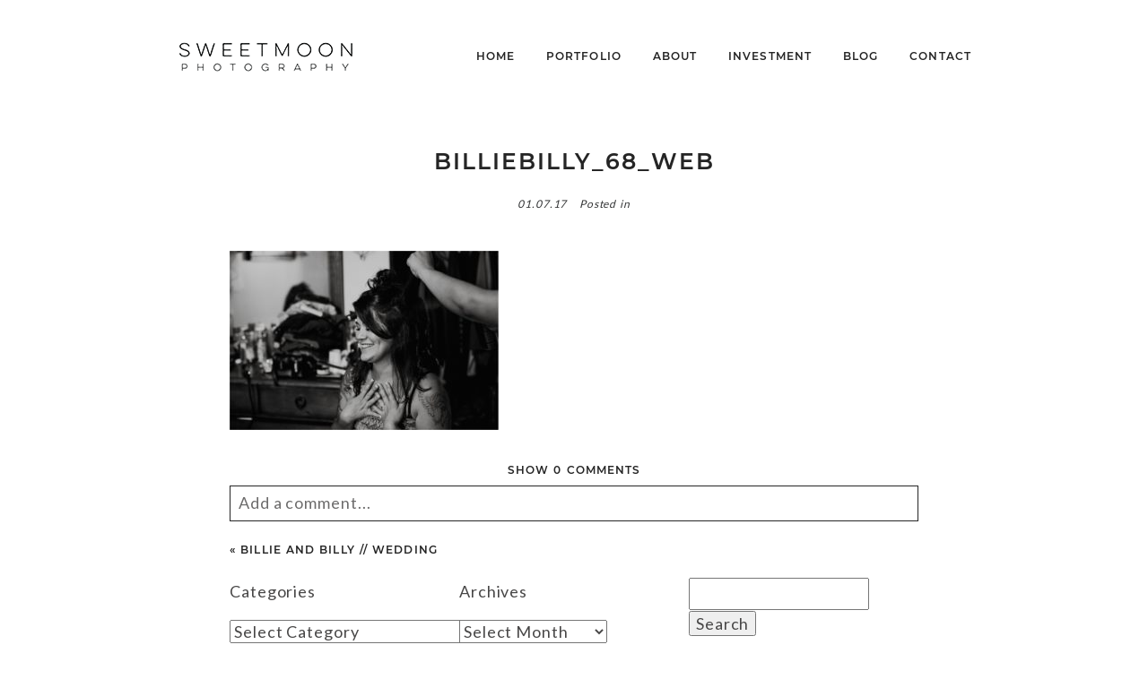

--- FILE ---
content_type: text/html; charset=UTF-8
request_url: https://sweetmoonphotography.ca/billie-billy-wedding/billiebilly_68_web/
body_size: 14827
content:
<!DOCTYPE html>
<html class="pp-rendered pp-protecting-images" lang="en-US"><!-- ProPhoto 8.2.9 -->
<head>
	
	<meta charset="UTF-8" />
	<meta http-equiv="X-UA-Compatible" content="IE=edge" />
	<meta name="keywords" content="Tenille Campbell, Dene Metis Photography, First Nation Photographer, Saskatchewan Images, Saskatoon Photography, Saskatoon Wedding photographer," />
	<meta property="og:site_name" content="sweetmoon photography" />
	<meta property="og:type" content="article" />
	<meta property="og:title" content="BillieBilly_68_WEB" />
	<meta property="og:url" content="https://sweetmoonphotography.ca/billie-billy-wedding/billiebilly_68_web/" />
	<meta property="og:description" content="Saskatoon and Northern Saskatchewan Photography" />
	<meta property="fb:admins" content="501437976" />
	<meta name="viewport" content="width=device-width,initial-scale=1" /><meta name='robots' content='index, follow, max-image-preview:large, max-snippet:-1, max-video-preview:-1' />
	<style>img:is([sizes="auto" i], [sizes^="auto," i]) { contain-intrinsic-size: 3000px 1500px }</style>
	
	<!-- This site is optimized with the Yoast SEO plugin v26.8 - https://yoast.com/product/yoast-seo-wordpress/ -->
	<title>BillieBilly_68_WEB - sweetmoon photography</title>
	<link rel="canonical" href="https://sweetmoonphotography.ca/billie-billy-wedding/billiebilly_68_web/" />
	<meta property="og:locale" content="en_US" />
	<meta property="og:type" content="article" />
	<meta property="og:title" content="BillieBilly_68_WEB - sweetmoon photography" />
	<meta property="og:url" content="https://sweetmoonphotography.ca/billie-billy-wedding/billiebilly_68_web/" />
	<meta property="og:site_name" content="sweetmoon photography" />
	<meta property="og:image" content="https://sweetmoonphotography.ca/billie-billy-wedding/billiebilly_68_web" />
	<meta property="og:image:width" content="1000" />
	<meta property="og:image:height" content="667" />
	<meta property="og:image:type" content="image/jpeg" />
	<script type="application/ld+json" class="yoast-schema-graph">{"@context":"https://schema.org","@graph":[{"@type":"WebPage","@id":"https://sweetmoonphotography.ca/billie-billy-wedding/billiebilly_68_web/","url":"https://sweetmoonphotography.ca/billie-billy-wedding/billiebilly_68_web/","name":"BillieBilly_68_WEB - sweetmoon photography","isPartOf":{"@id":"https://sweetmoonphotography.ca/#website"},"primaryImageOfPage":{"@id":"https://sweetmoonphotography.ca/billie-billy-wedding/billiebilly_68_web/#primaryimage"},"image":{"@id":"https://sweetmoonphotography.ca/billie-billy-wedding/billiebilly_68_web/#primaryimage"},"thumbnailUrl":"https://sweetmoonphotography.ca/wp-content/uploads/2017/01/07-12739-post/BillieBilly_68_WEB.jpg","datePublished":"2017-01-07T19:38:27+00:00","breadcrumb":{"@id":"https://sweetmoonphotography.ca/billie-billy-wedding/billiebilly_68_web/#breadcrumb"},"inLanguage":"en-US","potentialAction":[{"@type":"ReadAction","target":["https://sweetmoonphotography.ca/billie-billy-wedding/billiebilly_68_web/"]}]},{"@type":"ImageObject","inLanguage":"en-US","@id":"https://sweetmoonphotography.ca/billie-billy-wedding/billiebilly_68_web/#primaryimage","url":"https://sweetmoonphotography.ca/wp-content/uploads/2017/01/07-12739-post/BillieBilly_68_WEB.jpg","contentUrl":"https://sweetmoonphotography.ca/wp-content/uploads/2017/01/07-12739-post/BillieBilly_68_WEB.jpg","width":1000,"height":667},{"@type":"BreadcrumbList","@id":"https://sweetmoonphotography.ca/billie-billy-wedding/billiebilly_68_web/#breadcrumb","itemListElement":[{"@type":"ListItem","position":1,"name":"Home","item":"https://sweetmoonphotography.ca/"},{"@type":"ListItem","position":2,"name":"Billie and Billy // wedding","item":"https://sweetmoonphotography.ca/billie-billy-wedding/"},{"@type":"ListItem","position":3,"name":"BillieBilly_68_WEB"}]},{"@type":"WebSite","@id":"https://sweetmoonphotography.ca/#website","url":"https://sweetmoonphotography.ca/","name":"sweetmoon photography","description":"community. culture. connection.","potentialAction":[{"@type":"SearchAction","target":{"@type":"EntryPoint","urlTemplate":"https://sweetmoonphotography.ca/?s={search_term_string}"},"query-input":{"@type":"PropertyValueSpecification","valueRequired":true,"valueName":"search_term_string"}}],"inLanguage":"en-US"}]}</script>
	<!-- / Yoast SEO plugin. -->


<link rel='dns-prefetch' href='//assets.pinterest.com' />
<link rel="alternate" type="application/rss+xml" title="sweetmoon photography &raquo; BillieBilly_68_WEB Comments Feed" href="https://sweetmoonphotography.ca/billie-billy-wedding/billiebilly_68_web/feed/" />
<style id='superb-addons-variable-fallbacks-inline-css' type='text/css'>
:root{--wp--preset--color--primary:#1f7cec;--wp--preset--color--primary-hover:#3993ff;--wp--preset--color--base:#fff;--wp--preset--color--featured:#0a284b;--wp--preset--color--contrast-light:#fff;--wp--preset--color--contrast-dark:#000;--wp--preset--color--mono-1:#0d3c74;--wp--preset--color--mono-2:#64748b;--wp--preset--color--mono-3:#e2e8f0;--wp--preset--color--mono-4:#f8fafc;--wp--preset--spacing--superbspacing-xxsmall:clamp(5px,1vw,10px);--wp--preset--spacing--superbspacing-xsmall:clamp(10px,2vw,20px);--wp--preset--spacing--superbspacing-small:clamp(20px,4vw,40px);--wp--preset--spacing--superbspacing-medium:clamp(30px,6vw,60px);--wp--preset--spacing--superbspacing-large:clamp(40px,8vw,80px);--wp--preset--spacing--superbspacing-xlarge:clamp(50px,10vw,100px);--wp--preset--spacing--superbspacing-xxlarge:clamp(60px,12vw,120px);--wp--preset--font-size--superbfont-tiny:clamp(10px,0.625rem + ((1vw - 3.2px) * 0.227),12px);--wp--preset--font-size--superbfont-xxsmall:clamp(12px,0.75rem + ((1vw - 3.2px) * 0.227),14px);--wp--preset--font-size--superbfont-xsmall:clamp(16px,1rem + ((1vw - 3.2px) * 1),16px);--wp--preset--font-size--superbfont-small:clamp(16px,1rem + ((1vw - 3.2px) * 0.227),18px);--wp--preset--font-size--superbfont-medium:clamp(18px,1.125rem + ((1vw - 3.2px) * 0.227),20px);--wp--preset--font-size--superbfont-large:clamp(24px,1.5rem + ((1vw - 3.2px) * 0.909),32px);--wp--preset--font-size--superbfont-xlarge:clamp(32px,2rem + ((1vw - 3.2px) * 1.818),48px);--wp--preset--font-size--superbfont-xxlarge:clamp(40px,2.5rem + ((1vw - 3.2px) * 2.727),64px)}.has-primary-color{color:var(--wp--preset--color--primary)!important}.has-primary-hover-color{color:var(--wp--preset--color--primary-hover)!important}.has-base-color{color:var(--wp--preset--color--base)!important}.has-featured-color{color:var(--wp--preset--color--featured)!important}.has-contrast-light-color{color:var(--wp--preset--color--contrast-light)!important}.has-contrast-dark-color{color:var(--wp--preset--color--contrast-dark)!important}.has-mono-1-color{color:var(--wp--preset--color--mono-1)!important}.has-mono-2-color{color:var(--wp--preset--color--mono-2)!important}.has-mono-3-color{color:var(--wp--preset--color--mono-3)!important}.has-mono-4-color{color:var(--wp--preset--color--mono-4)!important}.has-primary-background-color{background-color:var(--wp--preset--color--primary)!important}.has-primary-hover-background-color{background-color:var(--wp--preset--color--primary-hover)!important}.has-base-background-color{background-color:var(--wp--preset--color--base)!important}.has-featured-background-color{background-color:var(--wp--preset--color--featured)!important}.has-contrast-light-background-color{background-color:var(--wp--preset--color--contrast-light)!important}.has-contrast-dark-background-color{background-color:var(--wp--preset--color--contrast-dark)!important}.has-mono-1-background-color{background-color:var(--wp--preset--color--mono-1)!important}.has-mono-2-background-color{background-color:var(--wp--preset--color--mono-2)!important}.has-mono-3-background-color{background-color:var(--wp--preset--color--mono-3)!important}.has-mono-4-background-color{background-color:var(--wp--preset--color--mono-4)!important}.has-superbfont-tiny-font-size{font-size:var(--wp--preset--font-size--superbfont-tiny)!important}.has-superbfont-xxsmall-font-size{font-size:var(--wp--preset--font-size--superbfont-xxsmall)!important}.has-superbfont-xsmall-font-size{font-size:var(--wp--preset--font-size--superbfont-xsmall)!important}.has-superbfont-small-font-size{font-size:var(--wp--preset--font-size--superbfont-small)!important}.has-superbfont-medium-font-size{font-size:var(--wp--preset--font-size--superbfont-medium)!important}.has-superbfont-large-font-size{font-size:var(--wp--preset--font-size--superbfont-large)!important}.has-superbfont-xlarge-font-size{font-size:var(--wp--preset--font-size--superbfont-xlarge)!important}.has-superbfont-xxlarge-font-size{font-size:var(--wp--preset--font-size--superbfont-xxlarge)!important}
</style>
<link rel='stylesheet' id='wphb-1-css' href='https://sweetmoonphotography.ca/wp-content/uploads/hummingbird-assets/e14821f2886c05326312625ef80e8e80.css' type='text/css' media='all' />
<link rel='stylesheet' id='wp-block-library-css' href='https://sweetmoonphotography.ca/wp-includes/css/dist/block-library/style.min.css?ver=6.8.3' type='text/css' media='all' />
<style id='wp-block-library-inline-css' type='text/css'>
.wp-block-group.is-style-superbaddons-card{background-color:var(--wp--preset--color--contrast-light);border-color:var(--wp--preset--color--mono-3);border-radius:10px;border-style:solid;border-width:1px;box-shadow:0 1px 2px 0 rgba(0,0,0,.05);color:var(--wp--preset--color--contrast-dark);padding:var(--wp--preset--spacing--superbspacing-small)}
</style>
<style id='classic-theme-styles-inline-css' type='text/css'>
/*! This file is auto-generated */
.wp-block-button__link{color:#fff;background-color:#32373c;border-radius:9999px;box-shadow:none;text-decoration:none;padding:calc(.667em + 2px) calc(1.333em + 2px);font-size:1.125em}.wp-block-file__button{background:#32373c;color:#fff;text-decoration:none}
</style>
<style id='superb-addons-animated-heading-style-inline-css' type='text/css'>
.superbaddons-animated-heading-block{overflow:hidden}.superbaddons-animated-heading-block .superb-animated-heading-letter{display:inline-block}

</style>
<style id='superb-addons-author-box-style-inline-css' type='text/css'>
.superbaddons-authorbox{align-items:stretch;border-radius:10px;display:flex;flex-direction:row;gap:20px;padding:40px 20px}.superbaddons-authorbox-alignment-left{justify-content:flex-start}.superbaddons-authorbox-alignment-center{align-items:center;flex-direction:column;gap:0;justify-content:center;text-align:center}.superbaddons-authorbox-alignment-right{flex-direction:row-reverse;text-align:right}.superbaddons-authorbox-left{align-items:center;display:flex;flex:1;max-width:96px}.superbaddons-authorbox-right{flex:1}.superbaddons-authorbox-avatar{border-radius:50%}.superbaddons-authorbox-authorname{color:#444;font-size:32px;font-style:normal;font-weight:800;line-height:40px}.superbaddons-authorbox-authorbio{color:#7c7c7c;font-size:14px;font-style:normal;font-weight:600;line-height:19px}.superbaddons-authorbox-authorbio,.superbaddons-authorbox-authorname{margin:0}.superbaddons-authorbox-social-wrapper{align-items:flex-start;display:flex;flex-direction:row;gap:10px}.superbaddons-authorbox-social-wrapper a{margin-top:15px}

</style>
<style id='superb-addons-ratings-style-inline-css' type='text/css'>
.superbaddongs-ratings-overall-wrapper{display:flex;flex-direction:column}.superbaddons-ratings-overall-label{font-style:normal;font-weight:700}.superbaddons-ratings-overall-rating-wrapper{align-items:center;display:flex;flex-direction:row;gap:12px}.superbaddons-ratings-overall-rating{align-items:center;display:flex;font-style:normal;font-weight:800;gap:5px;line-height:40px}.superbaddons-ratings-stars-icons{display:flex;flex-wrap:wrap;gap:8px;position:relative}.superbaddons-ratings-single-star{align-items:center;display:flex;position:relative}.superbaddons-ratings-single-percentage-star{left:0;overflow:hidden;position:absolute;top:0}.superbaddons-ratings-ratingbar-label{font-weight:700;margin:30px 0 16px}.superbaddons-ratings-ratingbar-bar{border-radius:100px;overflow:hidden;width:100%}.superbaddons-ratings-ratingbar-bar,.superbaddons-ratings-ratingbar-bar-fill{height:10px}.superbaddons-ratings-alignment-center{text-align:center}.superbaddons-ratings-alignment-center .superbaddons-ratings-overall-rating-wrapper{justify-content:center}.superbaddons-ratings-alignment-right{text-align:right}.superbaddons-ratings-alignment-right .superbaddons-ratings-overall-rating-wrapper{flex-direction:row-reverse}

</style>
<style id='superb-addons-table-of-contents-style-inline-css' type='text/css'>
.superbaddons-tableofcontents{display:flex;flex-direction:column}.superbaddons-tableofcontents-alignment-center{align-items:center;text-align:center}.superbaddons-tableofcontents-alignment-right{direction:rtl}.superbaddons-tableofcontents-boxed{border-radius:10px;padding:40px 20px}.superbaddons-tableofcontents-title{font-style:normal;font-weight:800}.superbaddons-tableofcontents-text{font-style:normal;font-weight:600}.superbaddons-tableofcontents-table ol{list-style-position:inside;margin:0;padding:0}.superbaddons-tableofcontents-table ol ol{padding-left:20px}.superbaddons-tableofcontents-alignment-center .superbaddons-tableofcontents-table ol ol{padding-left:0}.superbaddons-tableofcontents-alignment-right .superbaddons-tableofcontents-table ol ol{padding-left:0;padding-right:20px}

</style>
<style id='superb-addons-recent-posts-style-inline-css' type='text/css'>
.superbaddons-recentposts-alignment-center .superbaddons-recentposts-item-inner{flex-direction:column;justify-content:center;text-align:center}.superbaddons-recentposts-alignment-right{direction:rtl}.superbaddons-recentposts-list{list-style:none;margin:0;padding:0}.superbaddons-recentposts-list a{text-decoration:none}.superbaddons-recentposts-list a:active,.superbaddons-recentposts-list a:focus,.superbaddons-recentposts-list a:hover{color:inherit}.superbaddons-recentposts-item{margin-bottom:10px}.superbaddons-recentposts-item:last-of-type{margin-bottom:0}.superbaddons-recentposts-item-inner{align-items:center;display:flex;gap:10px}.superbaddons-recentposts-item-left,.superbaddons-recentposts-item-right{display:flex;flex-direction:column}

</style>
<style id='superb-addons-cover-image-style-inline-css' type='text/css'>
.superbaddons-coverimage-block{overflow:hidden}

</style>
<style id='superb-addons-google-maps-style-inline-css' type='text/css'>
.superbaddons-google-maps-block{overflow:hidden}

</style>
<style id='superb-addons-reveal-button-style-inline-css' type='text/css'>
.superb-addons-reveal-button{box-sizing:border-box;font-size:18px;padding-right:30px;position:relative}.superb-addons-reveal-button-element{background-color:var(--wp--preset--color--primary,#fff);border:1px solid var(--wp--preset--color--primary,#000);border-radius:5px;box-sizing:border-box;color:var(--wp--preset--color--contrast-light,#000);display:inline-block;line-height:1;margin:0;padding:15px 25px;position:relative;text-align:center;text-decoration:none;width:auto;z-index:1}.superb-addons-reveal-button.superb-addons-reveal-button-width-25{width:calc(25% - var(--wp--style--block-gap, .5em)*.75)}.superb-addons-reveal-button.superb-addons-reveal-button-width-50{width:calc(50% - var(--wp--style--block-gap, .5em)*.5)}.superb-addons-reveal-button.superb-addons-reveal-button-width-75{width:calc(75% - var(--wp--style--block-gap, .5em)*.25)}.superb-addons-reveal-button.superb-addons-reveal-button-width-100{flex-basis:100%;width:100%}.superb-has-custom-width .superb-addons-reveal-button-element{width:100%}.superb-addons-reveal-button-has-reveal .superb-addons-reveal-button-element.superb-addons-reveal-button-cta{border-bottom-right-radius:0!important;border-top-right-radius:0!important}.superb-addons-reveal-button-element.superb-addons-reveal-button-revealed{border-color:var(--wp--preset--color--primary,#000);border-style:dashed;display:inline-flex;gap:10px;margin-right:0;-webkit-user-select:all;-moz-user-select:all;user-select:all}.superb-addons-reveal-button-element.superb-addons-reveal-button-revealed,.superb-addons-reveal-button-teaser{align-items:center;background-color:var(--wp--preset--color--contrast-light,#fff);color:var(--wp--preset--color--primary,#000)}.superb-addons-reveal-button-teaser{border:1px dashed #000;border:1px dashed var(--wp--preset--color--primary,#000);border-radius:0 8px 8px 0;box-sizing:border-box;display:none;height:100%;justify-content:flex-end;padding:0 10px;position:absolute;right:0;top:0;-webkit-user-select:none;-moz-user-select:none;user-select:none;width:50%;z-index:0}.superb-addons-reveal-button-has-reveal .superb-addons-reveal-button-teaser{display:flex}.superb-addons-reveal-button .superb-has-teaser-text-color{color:var(--superb-addons-reveal-button-teaser-text)}.superb-addons-reveal-button .superb-has-teaser-background-color{background-color:var(--superb-addons-reveal-button-teaser-background)}.superb-addons-reveal-button:active,.superb-addons-reveal-button:focus,.superb-addons-reveal-button:hover{text-decoration:none}.superb-addons-reveal-button-element button{align-items:center;background:none;border:none;color:inherit;cursor:pointer;display:inline-flex;font-family:inherit;font-size:18px;font-weight:inherit;margin:0;padding:0;text-align:center;text-decoration:none;-webkit-user-select:none;-moz-user-select:none;user-select:none}

</style>
<style id='superb-addons-accordion-block-style-inline-css' type='text/css'>
.wp-block-superb-addons-accordion-block{background-color:#fff;border:1px solid #ddd;border-radius:4px;margin-bottom:1em;overflow:hidden}.wp-block-superb-addons-accordion-block.superb-accordion-is-open .superb-accordion-header{background-color:rgba(0,0,0,.05);border-bottom:1px solid rgba(0,0,0,.1)}.wp-block-superb-addons-accordion-block.superb-accordion-is-open .superb-accordion-header .superb-accordion-icon:before{transform:translate(-50%,-50%) rotate(45deg)}.wp-block-superb-addons-accordion-block.superb-accordion-is-open .superb-accordion-header .superb-accordion-icon:after{transform:translate(-50%,-50%) rotate(135deg)}.wp-block-superb-addons-accordion-block.superb-accordion-is-open .superb-accordion-content{display:block!important;height:auto}.wp-block-superb-addons-accordion-block .superb-accordion-header{align-items:center;background-color:rgba(0,0,0,.03);border-bottom:0 solid transparent;cursor:pointer;display:flex;justify-content:space-between;padding:15px;padding:var(--wp--preset--spacing--superbspacing-xsmall,15px);position:relative;transition:background-color .2s ease,border-bottom .2s ease}.wp-block-superb-addons-accordion-block .superb-accordion-header:hover{background-color:rgba(0,0,0,.05)}.wp-block-superb-addons-accordion-block .superb-accordion-title{flex-grow:1;font-size:1.1em;font-weight:500;margin:0}.wp-block-superb-addons-accordion-block .superb-accordion-icon{flex-shrink:0;height:24px;margin-left:10px;position:relative;width:24px}.wp-block-superb-addons-accordion-block .superb-accordion-icon:after,.wp-block-superb-addons-accordion-block .superb-accordion-icon:before{background-color:currentColor;content:"";height:2px;left:50%;position:absolute;top:50%;transition:transform .3s ease;width:12px}.wp-block-superb-addons-accordion-block .superb-accordion-icon:before{transform:translate(-50%,-50%)}.wp-block-superb-addons-accordion-block .superb-accordion-icon:after{transform:translate(-50%,-50%) rotate(90deg)}.wp-block-superb-addons-accordion-block .superb-accordion-content{height:0;overflow:hidden;padding:0;transition:height .3s ease-in-out}.wp-block-superb-addons-accordion-block .superb-accordion-content .superb-accordion-content-wrapper{padding:15px;padding:var(--wp--preset--spacing--superbspacing-xsmall,15px)}

</style>
<style id='global-styles-inline-css' type='text/css'>
:root{--wp--preset--aspect-ratio--square: 1;--wp--preset--aspect-ratio--4-3: 4/3;--wp--preset--aspect-ratio--3-4: 3/4;--wp--preset--aspect-ratio--3-2: 3/2;--wp--preset--aspect-ratio--2-3: 2/3;--wp--preset--aspect-ratio--16-9: 16/9;--wp--preset--aspect-ratio--9-16: 9/16;--wp--preset--color--black: #000000;--wp--preset--color--cyan-bluish-gray: #abb8c3;--wp--preset--color--white: #ffffff;--wp--preset--color--pale-pink: #f78da7;--wp--preset--color--vivid-red: #cf2e2e;--wp--preset--color--luminous-vivid-orange: #ff6900;--wp--preset--color--luminous-vivid-amber: #fcb900;--wp--preset--color--light-green-cyan: #7bdcb5;--wp--preset--color--vivid-green-cyan: #00d084;--wp--preset--color--pale-cyan-blue: #8ed1fc;--wp--preset--color--vivid-cyan-blue: #0693e3;--wp--preset--color--vivid-purple: #9b51e0;--wp--preset--gradient--vivid-cyan-blue-to-vivid-purple: linear-gradient(135deg,rgba(6,147,227,1) 0%,rgb(155,81,224) 100%);--wp--preset--gradient--light-green-cyan-to-vivid-green-cyan: linear-gradient(135deg,rgb(122,220,180) 0%,rgb(0,208,130) 100%);--wp--preset--gradient--luminous-vivid-amber-to-luminous-vivid-orange: linear-gradient(135deg,rgba(252,185,0,1) 0%,rgba(255,105,0,1) 100%);--wp--preset--gradient--luminous-vivid-orange-to-vivid-red: linear-gradient(135deg,rgba(255,105,0,1) 0%,rgb(207,46,46) 100%);--wp--preset--gradient--very-light-gray-to-cyan-bluish-gray: linear-gradient(135deg,rgb(238,238,238) 0%,rgb(169,184,195) 100%);--wp--preset--gradient--cool-to-warm-spectrum: linear-gradient(135deg,rgb(74,234,220) 0%,rgb(151,120,209) 20%,rgb(207,42,186) 40%,rgb(238,44,130) 60%,rgb(251,105,98) 80%,rgb(254,248,76) 100%);--wp--preset--gradient--blush-light-purple: linear-gradient(135deg,rgb(255,206,236) 0%,rgb(152,150,240) 100%);--wp--preset--gradient--blush-bordeaux: linear-gradient(135deg,rgb(254,205,165) 0%,rgb(254,45,45) 50%,rgb(107,0,62) 100%);--wp--preset--gradient--luminous-dusk: linear-gradient(135deg,rgb(255,203,112) 0%,rgb(199,81,192) 50%,rgb(65,88,208) 100%);--wp--preset--gradient--pale-ocean: linear-gradient(135deg,rgb(255,245,203) 0%,rgb(182,227,212) 50%,rgb(51,167,181) 100%);--wp--preset--gradient--electric-grass: linear-gradient(135deg,rgb(202,248,128) 0%,rgb(113,206,126) 100%);--wp--preset--gradient--midnight: linear-gradient(135deg,rgb(2,3,129) 0%,rgb(40,116,252) 100%);--wp--preset--font-size--small: 13px;--wp--preset--font-size--medium: 20px;--wp--preset--font-size--large: 36px;--wp--preset--font-size--x-large: 42px;--wp--preset--spacing--20: 0.44rem;--wp--preset--spacing--30: 0.67rem;--wp--preset--spacing--40: 1rem;--wp--preset--spacing--50: 1.5rem;--wp--preset--spacing--60: 2.25rem;--wp--preset--spacing--70: 3.38rem;--wp--preset--spacing--80: 5.06rem;--wp--preset--shadow--natural: 6px 6px 9px rgba(0, 0, 0, 0.2);--wp--preset--shadow--deep: 12px 12px 50px rgba(0, 0, 0, 0.4);--wp--preset--shadow--sharp: 6px 6px 0px rgba(0, 0, 0, 0.2);--wp--preset--shadow--outlined: 6px 6px 0px -3px rgba(255, 255, 255, 1), 6px 6px rgba(0, 0, 0, 1);--wp--preset--shadow--crisp: 6px 6px 0px rgba(0, 0, 0, 1);}:where(.is-layout-flex){gap: 0.5em;}:where(.is-layout-grid){gap: 0.5em;}body .is-layout-flex{display: flex;}.is-layout-flex{flex-wrap: wrap;align-items: center;}.is-layout-flex > :is(*, div){margin: 0;}body .is-layout-grid{display: grid;}.is-layout-grid > :is(*, div){margin: 0;}:where(.wp-block-columns.is-layout-flex){gap: 2em;}:where(.wp-block-columns.is-layout-grid){gap: 2em;}:where(.wp-block-post-template.is-layout-flex){gap: 1.25em;}:where(.wp-block-post-template.is-layout-grid){gap: 1.25em;}.has-black-color{color: var(--wp--preset--color--black) !important;}.has-cyan-bluish-gray-color{color: var(--wp--preset--color--cyan-bluish-gray) !important;}.has-white-color{color: var(--wp--preset--color--white) !important;}.has-pale-pink-color{color: var(--wp--preset--color--pale-pink) !important;}.has-vivid-red-color{color: var(--wp--preset--color--vivid-red) !important;}.has-luminous-vivid-orange-color{color: var(--wp--preset--color--luminous-vivid-orange) !important;}.has-luminous-vivid-amber-color{color: var(--wp--preset--color--luminous-vivid-amber) !important;}.has-light-green-cyan-color{color: var(--wp--preset--color--light-green-cyan) !important;}.has-vivid-green-cyan-color{color: var(--wp--preset--color--vivid-green-cyan) !important;}.has-pale-cyan-blue-color{color: var(--wp--preset--color--pale-cyan-blue) !important;}.has-vivid-cyan-blue-color{color: var(--wp--preset--color--vivid-cyan-blue) !important;}.has-vivid-purple-color{color: var(--wp--preset--color--vivid-purple) !important;}.has-black-background-color{background-color: var(--wp--preset--color--black) !important;}.has-cyan-bluish-gray-background-color{background-color: var(--wp--preset--color--cyan-bluish-gray) !important;}.has-white-background-color{background-color: var(--wp--preset--color--white) !important;}.has-pale-pink-background-color{background-color: var(--wp--preset--color--pale-pink) !important;}.has-vivid-red-background-color{background-color: var(--wp--preset--color--vivid-red) !important;}.has-luminous-vivid-orange-background-color{background-color: var(--wp--preset--color--luminous-vivid-orange) !important;}.has-luminous-vivid-amber-background-color{background-color: var(--wp--preset--color--luminous-vivid-amber) !important;}.has-light-green-cyan-background-color{background-color: var(--wp--preset--color--light-green-cyan) !important;}.has-vivid-green-cyan-background-color{background-color: var(--wp--preset--color--vivid-green-cyan) !important;}.has-pale-cyan-blue-background-color{background-color: var(--wp--preset--color--pale-cyan-blue) !important;}.has-vivid-cyan-blue-background-color{background-color: var(--wp--preset--color--vivid-cyan-blue) !important;}.has-vivid-purple-background-color{background-color: var(--wp--preset--color--vivid-purple) !important;}.has-black-border-color{border-color: var(--wp--preset--color--black) !important;}.has-cyan-bluish-gray-border-color{border-color: var(--wp--preset--color--cyan-bluish-gray) !important;}.has-white-border-color{border-color: var(--wp--preset--color--white) !important;}.has-pale-pink-border-color{border-color: var(--wp--preset--color--pale-pink) !important;}.has-vivid-red-border-color{border-color: var(--wp--preset--color--vivid-red) !important;}.has-luminous-vivid-orange-border-color{border-color: var(--wp--preset--color--luminous-vivid-orange) !important;}.has-luminous-vivid-amber-border-color{border-color: var(--wp--preset--color--luminous-vivid-amber) !important;}.has-light-green-cyan-border-color{border-color: var(--wp--preset--color--light-green-cyan) !important;}.has-vivid-green-cyan-border-color{border-color: var(--wp--preset--color--vivid-green-cyan) !important;}.has-pale-cyan-blue-border-color{border-color: var(--wp--preset--color--pale-cyan-blue) !important;}.has-vivid-cyan-blue-border-color{border-color: var(--wp--preset--color--vivid-cyan-blue) !important;}.has-vivid-purple-border-color{border-color: var(--wp--preset--color--vivid-purple) !important;}.has-vivid-cyan-blue-to-vivid-purple-gradient-background{background: var(--wp--preset--gradient--vivid-cyan-blue-to-vivid-purple) !important;}.has-light-green-cyan-to-vivid-green-cyan-gradient-background{background: var(--wp--preset--gradient--light-green-cyan-to-vivid-green-cyan) !important;}.has-luminous-vivid-amber-to-luminous-vivid-orange-gradient-background{background: var(--wp--preset--gradient--luminous-vivid-amber-to-luminous-vivid-orange) !important;}.has-luminous-vivid-orange-to-vivid-red-gradient-background{background: var(--wp--preset--gradient--luminous-vivid-orange-to-vivid-red) !important;}.has-very-light-gray-to-cyan-bluish-gray-gradient-background{background: var(--wp--preset--gradient--very-light-gray-to-cyan-bluish-gray) !important;}.has-cool-to-warm-spectrum-gradient-background{background: var(--wp--preset--gradient--cool-to-warm-spectrum) !important;}.has-blush-light-purple-gradient-background{background: var(--wp--preset--gradient--blush-light-purple) !important;}.has-blush-bordeaux-gradient-background{background: var(--wp--preset--gradient--blush-bordeaux) !important;}.has-luminous-dusk-gradient-background{background: var(--wp--preset--gradient--luminous-dusk) !important;}.has-pale-ocean-gradient-background{background: var(--wp--preset--gradient--pale-ocean) !important;}.has-electric-grass-gradient-background{background: var(--wp--preset--gradient--electric-grass) !important;}.has-midnight-gradient-background{background: var(--wp--preset--gradient--midnight) !important;}.has-small-font-size{font-size: var(--wp--preset--font-size--small) !important;}.has-medium-font-size{font-size: var(--wp--preset--font-size--medium) !important;}.has-large-font-size{font-size: var(--wp--preset--font-size--large) !important;}.has-x-large-font-size{font-size: var(--wp--preset--font-size--x-large) !important;}
:where(.wp-block-post-template.is-layout-flex){gap: 1.25em;}:where(.wp-block-post-template.is-layout-grid){gap: 1.25em;}
:where(.wp-block-columns.is-layout-flex){gap: 2em;}:where(.wp-block-columns.is-layout-grid){gap: 2em;}
:root :where(.wp-block-pullquote){font-size: 1.5em;line-height: 1.6;}
</style>
<link rel='stylesheet' id='wphb-2-css' href='https://sweetmoonphotography.ca/wp-content/uploads/hummingbird-assets/fa91ed668d8a643b54d1a675a1f37d3f.css' type='text/css' media='all' />
<script type="text/javascript" src="https://sweetmoonphotography.ca/wp-includes/js/jquery/jquery.min.js?ver=3.7.1" id="jquery-core-js"></script>
<script type="text/javascript" src="https://sweetmoonphotography.ca/wp-includes/js/jquery/jquery-migrate.min.js?ver=3.4.1" id="jquery-migrate-js"></script>
<link rel="https://api.w.org/" href="https://sweetmoonphotography.ca/wp-json/" /><link rel="alternate" title="JSON" type="application/json" href="https://sweetmoonphotography.ca/wp-json/wp/v2/media/12747" /><link rel="EditURI" type="application/rsd+xml" title="RSD" href="https://sweetmoonphotography.ca/xmlrpc.php?rsd" />
<link rel='shortlink' href='https://sweetmoonphotography.ca/?p=12747' />
<link rel="alternate" title="oEmbed (JSON)" type="application/json+oembed" href="https://sweetmoonphotography.ca/wp-json/oembed/1.0/embed?url=https%3A%2F%2Fsweetmoonphotography.ca%2Fbillie-billy-wedding%2Fbilliebilly_68_web%2F" />
<link rel="alternate" title="oEmbed (XML)" type="text/xml+oembed" href="https://sweetmoonphotography.ca/wp-json/oembed/1.0/embed?url=https%3A%2F%2Fsweetmoonphotography.ca%2Fbillie-billy-wedding%2Fbilliebilly_68_web%2F&#038;format=xml" />

	<link rel="preconnect" href="https://use.fontawesome.com" crossorigin />
<style type="text/css">.fa,.fab,.fal,.far,.fas{-moz-osx-font-smoothing:grayscale;-webkit-font-smoothing:antialiased;display:inline-block;font-style:normal;font-variant:normal;text-rendering:auto;line-height:1}.fa-lg{font-size:1.33333em;line-height:.75em;vertical-align:-.0667em}.fa-xs{font-size:.75em}.fa-sm{font-size:.875em}.fa-1x{font-size:1em}.fa-2x{font-size:2em}.fa-3x{font-size:3em}.fa-4x{font-size:4em}.fa-5x{font-size:5em}.fa-6x{font-size:6em}.fa-7x{font-size:7em}.fa-8x{font-size:8em}.fa-9x{font-size:9em}.fa-10x{font-size:10em}.fa-fw{text-align:center;width:1.25em}.fa-ul{list-style-type:none;margin-left:2.5em;padding-left:0}.fa-ul>li{position:relative}.fa-li{left:-2em;position:absolute;text-align:center;width:2em;line-height:inherit}.fa-border{border:.08em solid #eee;border-radius:.1em;padding:.2em .25em .15em}.fa-pull-left{float:left}.fa-pull-right{float:right}.fa.fa-pull-left,.fab.fa-pull-left,.fal.fa-pull-left,.far.fa-pull-left,.fas.fa-pull-left{margin-right:.3em}.fa.fa-pull-right,.fab.fa-pull-right,.fal.fa-pull-right,.far.fa-pull-right,.fas.fa-pull-right{margin-left:.3em}.fa-spin{-webkit-animation:a 2s infinite linear;animation:a 2s infinite linear}.fa-pulse{-webkit-animation:a 1s infinite steps(8);animation:a 1s infinite steps(8)}@-webkit-keyframes a{0%{-webkit-transform:rotate(0);transform:rotate(0)}to{-webkit-transform:rotate(1turn);transform:rotate(1turn)}}@keyframes a{0%{-webkit-transform:rotate(0);transform:rotate(0)}to{-webkit-transform:rotate(1turn);transform:rotate(1turn)}}.fa-rotate-90{-webkit-transform:rotate(90deg);transform:rotate(90deg)}.fa-rotate-180{-webkit-transform:rotate(180deg);transform:rotate(180deg)}.fa-rotate-270{-webkit-transform:rotate(270deg);transform:rotate(270deg)}.fa-flip-horizontal{-webkit-transform:scaleX(-1);transform:scaleX(-1)}.fa-flip-vertical{-webkit-transform:scaleY(-1);transform:scaleY(-1)}.fa-flip-horizontal.fa-flip-vertical{-webkit-transform:scale(-1);transform:scale(-1)}:root .fa-flip-horizontal,:root .fa-flip-vertical,:root .fa-rotate-180,:root .fa-rotate-270,:root .fa-rotate-90{-webkit-filter:none;filter:none}.fa-stack{display:inline-block;height:2em;line-height:2em;position:relative;vertical-align:middle;width:2em}.fa-stack-1x,.fa-stack-2x{left:0;position:absolute;text-align:center;width:100%}.fa-stack-1x{line-height:inherit}.fa-stack-2x{font-size:2em}.fa-inverse{color:#fff}.fa-angle-double-right:before{content:"\f101"}.fa-angle-right:before{content:"\f105"}.fa-angle-left:before{content:"\f104"}.fa-arrow-circle-down:before{content:"\f0ab"}.fa-arrow-circle-left:before{content:"\f0a8"}.fa-arrow-circle-right:before{content:"\f0a9"}.fa-arrow-circle-up:before{content:"\f0aa"}.fa-arrow-down:before{content:"\f063"}.fa-arrow-left:before{content:"\f060"}.fa-arrow-right:before{content:"\f061"}.fa-arrow-up:before{content:"\f062"}.fa-caret-down:before{content:"\f0d7"}.fa-caret-left:before{content:"\f0d9"}.fa-caret-right:before{content:"\f0da"}.fa-caret-square-down:before{content:"\f150"}.fa-caret-square-left:before{content:"\f191"}.fa-caret-square-right:before{content:"\f152"}.fa-caret-square-up:before{content:"\f151"}.fa-caret-up:before{content:"\f0d8"}.fa-chevron-circle-down:before{content:"\f13a"}.fa-chevron-circle-left:before{content:"\f137"}.fa-chevron-circle-right:before{content:"\f138"}.fa-chevron-circle-up:before{content:"\f139"}.fa-chevron-down:before{content:"\f078"}.fa-chevron-left:before{content:"\f053"}.fa-chevron-right:before{content:"\f054"}.fa-chevron-up:before{content:"\f077"}.fa-compress:before{content:"\f066"}.fa-expand:before{content:"\f065"}.fa-hand-point-down:before{content:"\f0a7"}.fa-hand-point-left:before{content:"\f0a5"}.fa-hand-point-right:before{content:"\f0a4"}.fa-hand-point-up:before{content:"\f0a6"}.fa-long-arrow-alt-down:before{content:"\f309"}.fa-long-arrow-alt-left:before{content:"\f30a"}.fa-long-arrow-alt-right:before{content:"\f30b"}.fa-long-arrow-alt-up:before{content:"\f30c"}.fa-minus:before{content:"\f068"}.fa-minus-circle:before{content:"\f056"}.fa-minus-square:before{content:"\f146"}.fa-pause:before{content:"\f04c"}.fa-pause-circle:before{content:"\f28b"}.fa-play:before{content:"\f04b"}.fa-play-circle:before{content:"\f144"}.fa-plus:before{content:"\f067"}.fa-plus-circle:before{content:"\f055"}.fa-plus-square:before{content:"\f0fe"}.fa-times:before{content:"\f00d"}.fa-times-circle:before{content:"\f057"}.sr-only{border:0;clip:rect(0,0,0,0);height:1px;margin:-1px;overflow:hidden;padding:0;position:absolute;width:1px}.sr-only-focusable:active,.sr-only-focusable:focus{clip:auto;height:auto;margin:0;overflow:visible;position:static;width:auto}@font-face{font-family:Font Awesome\ 5 Brands;font-style:normal;font-weight:400;font-display:swap;src:url(https://use.fontawesome.com/releases/v5.0.2/webfonts/fa-brands-400.eot);src:url(https://use.fontawesome.com/releases/v5.0.2/webfonts/fa-brands-400.eot?#iefix) format("embedded-opentype"),url(https://use.fontawesome.com/releases/v5.0.2/webfonts/fa-brands-400.woff2) format("woff2"),url(https://use.fontawesome.com/releases/v5.0.2/webfonts/fa-brands-400.woff) format("woff"),url(https://use.fontawesome.com/releases/v5.0.2/webfonts/fa-brands-400.ttf) format("truetype"),url(https://use.fontawesome.com/releases/v5.0.2/webfonts/fa-brands-400.svg#fontawesome) format("svg")}.fab{font-family:Font Awesome\ 5 Brands}@font-face{font-family:Font Awesome\ 5 Free;font-style:normal;font-weight:400;font-display:swap;src:url(https://use.fontawesome.com/releases/v5.0.2/webfonts/fa-regular-400.eot);src:url(https://use.fontawesome.com/releases/v5.0.2/webfonts/fa-regular-400.eot?#iefix) format("embedded-opentype"),url(https://use.fontawesome.com/releases/v5.0.2/webfonts/fa-regular-400.woff2) format("woff2"),url(https://use.fontawesome.com/releases/v5.0.2/webfonts/fa-regular-400.woff) format("woff"),url(https://use.fontawesome.com/releases/v5.0.2/webfonts/fa-regular-400.ttf) format("truetype"),url(https://use.fontawesome.com/releases/v5.0.2/webfonts/fa-regular-400.svg#fontawesome) format("svg")}.far{font-weight:400}@font-face{font-family:Font Awesome\ 5 Free;font-style:normal;font-weight:900;font-display:swap;src:url(https://use.fontawesome.com/releases/v5.0.2/webfonts/fa-solid-900.eot);src:url(https://use.fontawesome.com/releases/v5.0.2/webfonts/fa-solid-900.eot?#iefix) format("embedded-opentype"),url(https://use.fontawesome.com/releases/v5.0.2/webfonts/fa-solid-900.woff2) format("woff2"),url(https://use.fontawesome.com/releases/v5.0.2/webfonts/fa-solid-900.woff) format("woff"),url(https://use.fontawesome.com/releases/v5.0.2/webfonts/fa-solid-900.ttf) format("truetype"),url(https://use.fontawesome.com/releases/v5.0.2/webfonts/fa-solid-900.svg#fontawesome) format("svg")}.fa,.far,.fas{font-family:Font Awesome\ 5 Free}.fa,.fas{font-weight:900}</style>
<script type="text/javascript">
window.PROPHOTO || (window.PROPHOTO = {});
window.PROPHOTO.imgProtection = {"level":"right_click"};
</script><script type="text/javascript">
window.PROPHOTO || (window.PROPHOTO = {});
window.PROPHOTO.designId = "a3e5d6ba-1269-4e88-a849-b43e3d39840c";
window.PROPHOTO.layoutId = "90967fdb-9445-4be8-b27f-5adec4bc6a5f";
</script><link rel="icon" href="https://sweetmoonphotography.ca/wp-content/uploads/2019/05/cropped-siteICON-32x32.jpg" sizes="32x32" />
<link rel="icon" href="https://sweetmoonphotography.ca/wp-content/uploads/2019/05/cropped-siteICON-192x192.jpg" sizes="192x192" />
<link rel="apple-touch-icon" href="https://sweetmoonphotography.ca/wp-content/uploads/2019/05/cropped-siteICON-180x180.jpg" />
<meta name="msapplication-TileImage" content="https://sweetmoonphotography.ca/wp-content/uploads/2019/05/cropped-siteICON-270x270.jpg" />
<link rel="stylesheet" media="all" href="//sweetmoonphotography.ca/wp-content/uploads/pp/static/design-a3e5d6ba-1269-4e88-a849-b43e3d39840c-1759437954.css" /><link rel="stylesheet" href="//sweetmoonphotography.ca/wp-content/uploads/pp/static/layout-90967fdb-9445-4be8-b27f-5adec4bc6a5f-1759437954.css" /><link rel="preconnect" href="https://fonts.gstatic.com" crossorigin />
<link rel="preload" href="https://fonts.googleapis.com/css?family=Lato&display=swap" as="style"><link href="https://fonts.googleapis.com/css?family=Lato&display=swap" rel="stylesheet">
	<link rel="alternate" href="https://sweetmoonphotography.ca/feed/" type="application/rss+xml" title="sweetmoon photography Posts RSS feed"/>
	<link rel="pingback" href="https://sweetmoonphotography.ca/xmlrpc.php"/>
    
    </head>

<body id="body" class="attachment wp-singular attachment-template-default single single-attachment postid-12747 attachmentid-12747 attachment-jpeg wp-embed-responsive wp-theme-prophoto8 thread-comments article-billiebilly_68_web css-1ba7ta6">
    
    
        <div id="fb-root"></div>
        <script>
        (function(d, s, id) {
            var js, fjs = d.getElementsByTagName(s)[0];
            if (d.getElementById(id)) return;
            js = d.createElement(s); js.id = id;
            js.src = "//connect.facebook.net/en_US/sdk.js#xfbml=1&version=v2.4";
            fjs.parentNode.insertBefore(js, fjs);
        }(document, 'script', 'facebook-jssdk'));
    </script>
    
    <script type="text/javascript">
        (function(d, platform) {
            var isIOS = [
                'iPad Simulator',
                'iPhone Simulator',
                'iPod Simulator',
                'iPad',
                'iPhone',
                'iPod'
            ].includes(platform)
            // iPad on iOS 13 detection
            || (platform === "MacIntel" && "ontouchend" in d);

            if (isIOS) {
                d.body.classList.add('is-iOS');
            }
        }(document, window.navigator.platform));
    </script>

        <script>window.twttr = (function(d, s, id) {
        var js, fjs = d.getElementsByTagName(s)[0],
            t = window.twttr || {};
        if (d.getElementById(id)) return t;
        js = d.createElement(s);
        js.id = id;
        js.src = "https://platform.twitter.com/widgets.js";
        fjs.parentNode.insertBefore(js, fjs);
        t._e = [];
        t.ready = function(f) {
            t._e.push(f);
        };
        return t;
        }(document, "script", "twitter-wjs"));
    </script>
    
        <div class="pp-slideover pp-slideover--left"><div class="css-poy227 own-css pp-block _4b651f6e-db12-4814-9a43-2bde4dcb30fc" data-index="0"><div class="row no-gutters css-1w7ik8a pp-row _f04679e0-3c69-4ee7-8371-8f406b6d6932 _4b651f6e-db12-4814-9a43-2bde4dcb30fc__row"><div class="pp-column _6baeedf3-0e2c-4352-8abe-b151245e2541 _4b651f6e-db12-4814-9a43-2bde4dcb30fc__column _f04679e0-3c69-4ee7-8371-8f406b6d6932__column col-xs-12 col-sm-12 col-md-12 col-lg-12"><div class="css-1idj3bk pp-column__inner _6baeedf3-0e2c-4352-8abe-b151245e2541__inner _4b651f6e-db12-4814-9a43-2bde4dcb30fc__column__inner _f04679e0-3c69-4ee7-8371-8f406b6d6932__column__inner"><div data-id="a7b072b5-29da-4078-b36c-68cb40f01dc3" data-vertical-offset="" class="pp-module _a7b072b5-29da-4078-b36c-68cb40f01dc3 _4b651f6e-db12-4814-9a43-2bde4dcb30fc__module _f04679e0-3c69-4ee7-8371-8f406b6d6932__module _6baeedf3-0e2c-4352-8abe-b151245e2541__module css-yd9uk0 pp-module--menu"><nav class="pp-menu pp-menu--vertical _a7b072b5-29da-4078-b36c-68cb40f01dc3 css-1pnbgzj"><ul class="pp-menu-items"><li class="_70a45189-f948-467d-abe7-3537b9bab180 pp-menu-item--home pp-menu-item--depth1 pp-menu-item"><a href="https://sweetmoonphotography.ca/" target="_self">Home</a></li><li class="_29f0625d-fac1-4147-97e1-1f7f419c837f pp-menu-item--page pp-menu-item--depth1 pp-menu-item has-children"><a href="https://sweetmoonphotography.ca/portfolio/" target="_self">Portfolio</a><ul class="pp-menu-items"><li class="_67a65d03-ddea-4873-8001-a827819f8e1f pp-menu-item--gallery pp-menu-item--depth2 pp-menu-item"><a href="https://sweetmoonphotography.ca/?p=18359">Weddings</a></li><li class="_0a266542-0e90-4681-8774-a2cfdfa543dc pp-menu-item--page pp-menu-item--depth2 pp-menu-item"><a href="https://sweetmoonphotography.ca/commercial/" target="_self">Creative Headshots</a></li><li class="_441e83f9-8bda-48dd-8f99-4f7fc3a0c2aa pp-menu-item--page pp-menu-item--depth2 pp-menu-item"><a href="https://sweetmoonphotography.ca/graduation-gallery/" target="_self">Graduation </a></li><li class="_06a1e349-6d3a-497f-bdbd-32ad1294d792 pp-menu-item--page pp-menu-item--depth2 pp-menu-item"><a href="https://sweetmoonphotography.ca/lifestyle-gallery/" target="_self">Lifestyle</a></li></ul></li><li class="_c25f79e8-dabc-42b1-82d6-4d2bb66fea7f pp-menu-item--page pp-menu-item--depth1 pp-menu-item"><a href="https://sweetmoonphotography.ca/about/" target="_self">About</a></li><li class="_f2bd0fab-e430-41bf-890f-ebfca2c97fa2 pp-menu-item--page pp-menu-item--depth1 pp-menu-item has-children"><a href="https://sweetmoonphotography.ca/investment/" target="_self">Investment</a><ul class="pp-menu-items"><li class="_6236d956-7cf7-4af1-b548-f2cf8d566212 pp-menu-item--page pp-menu-item--depth2 pp-menu-item"><a href="https://sweetmoonphotography.ca/investment-two/" target="_self">weddings</a></li><li class="_83231847-3d48-4ef3-8b32-753ce889971d pp-menu-item--page pp-menu-item--depth2 pp-menu-item"><a href="https://sweetmoonphotography.ca/your-grad/" target="_self">Graduation </a></li></ul></li><li class="_df8d912a-5628-4580-8010-86c2ca24ea7d pp-menu-item--page pp-menu-item--depth1 pp-menu-item"><a href="https://sweetmoonphotography.ca/blog/" target="_self">Blog</a></li><li class="_3f5eba6e-cef6-454f-8822-1d1ece6e2a14 pp-menu-item--page pp-menu-item--depth1 pp-menu-item"><a href="https://sweetmoonphotography.ca/contact-two/" target="_self">Contact</a></li></ul></nav></div></div><style class="entity-custom-css"></style></div><style class="entity-custom-css"></style></div><style class="entity-custom-css"></style></div></div><span class="pp-hamburger css-8hci18 pp-hamburger--left"><span data-tile-id="bc58cca3-27c6-4eb7-8dbf-befcc0702b50" class="css-14bkpnd pp-tile own-css _bc58cca3-27c6-4eb7-8dbf-befcc0702b50"><span class="_9e9dc2c7-a7de-44e2-ae87-4608c8712f85 pp-tile__layer pp-tile__layer--text css-fddx6i"><span class="pp-tile__layer__inner">MENU</span></span><span class="_18cfe1e6-d1bc-4ba3-a1c2-da55c0328651 pp-tile__layer pp-tile__layer--shape css-1y1cuav"><span class="pp-tile__layer__inner"></span></span></span></span><div class="pp-layout _90967fdb-9445-4be8-b27f-5adec4bc6a5f"><div class="pp-block-wrap"><div class="css-zf7i7v own-css pp-block _c631e088-e8b3-4990-9107-059439b3aeea" data-index="0"><div class="row no-gutters css-1lyfik2 pp-row _903b826e-fe69-4c42-bd81-4fe68e97b7f2 _c631e088-e8b3-4990-9107-059439b3aeea__row"><div class="pp-column _4a4ff737-b630-42a5-9646-4bd1d4bb1297 _c631e088-e8b3-4990-9107-059439b3aeea__column _903b826e-fe69-4c42-bd81-4fe68e97b7f2__column col-xs-12 col-sm-12 col-md-3 col-lg-3"><div class="css-1lyiv5p pp-column__inner _4a4ff737-b630-42a5-9646-4bd1d4bb1297__inner _c631e088-e8b3-4990-9107-059439b3aeea__column__inner _903b826e-fe69-4c42-bd81-4fe68e97b7f2__column__inner"><div data-id="6147b008-db9e-4066-b597-f3919131c6bc" data-vertical-offset="" class="pp-module _6147b008-db9e-4066-b597-f3919131c6bc _c631e088-e8b3-4990-9107-059439b3aeea__module _903b826e-fe69-4c42-bd81-4fe68e97b7f2__module _4a4ff737-b630-42a5-9646-4bd1d4bb1297__module css-s2dips pp-module--graphic"><section class="css-r6nnrt pp-graphics"><div class="pp-graphic" style="max-width:200px;width:100%" data-tour="inline-editing-tile"><a href="https://sweetmoonphotography.ca/" target="_self"><div><span data-tile-id="8693fdf5-e4a7-44f4-8fc7-be97ca23dbec" class="css-1q758re pp-tile own-css _8693fdf5-e4a7-44f4-8fc7-be97ca23dbec"><span class="_d740c16c-70d0-4ff3-91e9-2bd64ad9f347 pp-tile__layer pp-tile__layer--image css-1nonfvy"><img alt="" class="pp-image pp-tile__layer__inner" src="https://sweetmoonphotography.ca/wp-content/uploads/2024/01/2024_LOGO_MOONWORD_2015-1.png" width="200" height="50" loading="lazy" srcset="https://sweetmoonphotography.ca/wp-content/uploads/2024/01/2024_LOGO_MOONWORD_2015-1.png 200w, https://sweetmoonphotography.ca/wp-content/uploads/2024/01/2024_LOGO_MOONWORD_2015-1-50x13.png 50w" sizes="(max-width: 200px) 100vw, 200px"></span></span></div></a></div></section></div></div><style class="entity-custom-css"></style></div><div class="pp-column _daf4116e-8f41-4716-828d-03bb5d0848e8 _c631e088-e8b3-4990-9107-059439b3aeea__column _903b826e-fe69-4c42-bd81-4fe68e97b7f2__column col-xs-12 col-sm-12 col-md-9 col-lg-9"><div class="css-nj6svn pp-column__inner _daf4116e-8f41-4716-828d-03bb5d0848e8__inner _c631e088-e8b3-4990-9107-059439b3aeea__column__inner _903b826e-fe69-4c42-bd81-4fe68e97b7f2__column__inner"><div data-id="d0ea3a17-583d-489b-85d7-18fcba388a61" data-vertical-offset="" class="pp-module _d0ea3a17-583d-489b-85d7-18fcba388a61 _c631e088-e8b3-4990-9107-059439b3aeea__module _903b826e-fe69-4c42-bd81-4fe68e97b7f2__module _daf4116e-8f41-4716-828d-03bb5d0848e8__module css-5w7ijf pp-module--menu"><nav class="pp-menu pp-menu--horizontal _d0ea3a17-583d-489b-85d7-18fcba388a61 css-926har"><ul class="pp-menu-items"><li class="_70a45189-f948-467d-abe7-3537b9bab180 pp-menu-item--home pp-menu-item--depth1 pp-menu-item"><a href="https://sweetmoonphotography.ca/" target="_self">Home</a></li><li class="_29f0625d-fac1-4147-97e1-1f7f419c837f pp-menu-item--page pp-menu-item--depth1 pp-menu-item has-children"><a href="https://sweetmoonphotography.ca/portfolio/" target="_self">Portfolio</a><ul class="pp-menu-items"><li class="_67a65d03-ddea-4873-8001-a827819f8e1f pp-menu-item--gallery pp-menu-item--depth2 pp-menu-item"><a href="https://sweetmoonphotography.ca/?p=18359">Weddings</a></li><li class="_0a266542-0e90-4681-8774-a2cfdfa543dc pp-menu-item--page pp-menu-item--depth2 pp-menu-item"><a href="https://sweetmoonphotography.ca/commercial/" target="_self">Creative Headshots</a></li><li class="_441e83f9-8bda-48dd-8f99-4f7fc3a0c2aa pp-menu-item--page pp-menu-item--depth2 pp-menu-item"><a href="https://sweetmoonphotography.ca/graduation-gallery/" target="_self">Graduation </a></li><li class="_06a1e349-6d3a-497f-bdbd-32ad1294d792 pp-menu-item--page pp-menu-item--depth2 pp-menu-item"><a href="https://sweetmoonphotography.ca/lifestyle-gallery/" target="_self">Lifestyle</a></li></ul></li><li class="_c25f79e8-dabc-42b1-82d6-4d2bb66fea7f pp-menu-item--page pp-menu-item--depth1 pp-menu-item"><a href="https://sweetmoonphotography.ca/about/" target="_self">About</a></li><li class="_f2bd0fab-e430-41bf-890f-ebfca2c97fa2 pp-menu-item--page pp-menu-item--depth1 pp-menu-item has-children"><a href="https://sweetmoonphotography.ca/investment/" target="_self">Investment</a><ul class="pp-menu-items"><li class="_6236d956-7cf7-4af1-b548-f2cf8d566212 pp-menu-item--page pp-menu-item--depth2 pp-menu-item"><a href="https://sweetmoonphotography.ca/investment-two/" target="_self">weddings</a></li><li class="_83231847-3d48-4ef3-8b32-753ce889971d pp-menu-item--page pp-menu-item--depth2 pp-menu-item"><a href="https://sweetmoonphotography.ca/your-grad/" target="_self">Graduation </a></li></ul></li><li class="_df8d912a-5628-4580-8010-86c2ca24ea7d pp-menu-item--page pp-menu-item--depth1 pp-menu-item"><a href="https://sweetmoonphotography.ca/blog/" target="_self">Blog</a></li><li class="_3f5eba6e-cef6-454f-8822-1d1ece6e2a14 pp-menu-item--page pp-menu-item--depth1 pp-menu-item"><a href="https://sweetmoonphotography.ca/contact-two/" target="_self">Contact</a></li></ul></nav></div></div><style class="entity-custom-css"></style></div><style class="entity-custom-css"></style></div><style class="entity-custom-css"></style></div><div class="css-1wakto2 own-css pp-block _6eb07659-b87b-415e-a7e1-834b4faa9e54" data-index="0"><div class="row no-gutters css-1lyfik2 pp-row _3e708785-e332-407a-bd1a-6ab6d9d1d00d _6eb07659-b87b-415e-a7e1-834b4faa9e54__row"><div class="pp-column _ad72f997-5ec8-47c6-a7b0-b0d34b5ce50d _6eb07659-b87b-415e-a7e1-834b4faa9e54__column _3e708785-e332-407a-bd1a-6ab6d9d1d00d__column col-xs-12 col-sm-12 col-md-12 col-lg-12"><div class="css-npfwc0 pp-column__inner _ad72f997-5ec8-47c6-a7b0-b0d34b5ce50d__inner _6eb07659-b87b-415e-a7e1-834b4faa9e54__column__inner _3e708785-e332-407a-bd1a-6ab6d9d1d00d__column__inner"><div data-vertical-offset="" class="pp-module _57e8bc0c-ff27-4c11-ac2c-3184cf712f6a _6eb07659-b87b-415e-a7e1-834b4faa9e54__module _3e708785-e332-407a-bd1a-6ab6d9d1d00d__module _ad72f997-5ec8-47c6-a7b0-b0d34b5ce50d__module css-ereqav pp-module--wordpress-content"><div class="wrap css-ptkenj"><article id="article-12747" class="no-tags post-12747 attachment type-attachment status-inherit hentry"><div class="article-wrap"><div class="article-wrap-inner"><div class="article-header "><div class="article-title-wrap"><h1 class="article-title entry-title fonts-90085084-53ee-478d-9117-85f73c20f9ca">BillieBilly_68_WEB</h1></div><div class="article-meta article-meta-top undefined"><span class="article-date article-meta-item"><time class="updated undefined" datetime="2017-01-07">01.07.17</time></span><span class="article-meta-item article-category-list">Posted in </span></div></div><div class="article-content article-content--full"><p class="attachment"><a href="https://sweetmoonphotography.ca/wp-content/uploads/2017/01/07-12739-post/BillieBilly_68_WEB.jpg"><img fetchpriority="high" decoding="async" width="300" height="200" src="https://sweetmoonphotography.ca/wp-content/uploads/2017/01/07-12739-post/BillieBilly_68_WEB-300x200.jpg" class="attachment-medium size-medium" alt="" srcset="https://sweetmoonphotography.ca/wp-content/uploads/2017/01/07-12739-post/BillieBilly_68_WEB-300x200.jpg 300w, https://sweetmoonphotography.ca/wp-content/uploads/2017/01/07-12739-post/BillieBilly_68_WEB-768x512.jpg 768w, https://sweetmoonphotography.ca/wp-content/uploads/2017/01/07-12739-post/BillieBilly_68_WEB.jpg 1000w" sizes="(max-width: 300px) 100vw, 300px"></a></p>
</div><div class="css-1r08pdp article-comments entry-comments accepting-comments no-comments is-comments-hidden"><div class="article-comments-header"><div class="comments-count css-pifaia"><a href="#"><span class="show-text">Show </span><span class="hide-text">Hide </span>0 comments</a></div></div><div class="article-comments-inner"><div class="cmt-f-wrap cmt-f-is-not-active">
	<form action="https://sweetmoonphotography.ca/wp-comments-post.php" data-article-url="https://sweetmoonphotography.ca/billie-billy-wedding/billiebilly_68_web/" method="post">

		<div class="cmt-f-text-wrap">
			<span class="cmt-f-text-placeholder fonts-4f055380-7562-4474-b389-f7c039023cb0" data-reply-text="">Add a comment...</span>
			<div class="cmt-f-field cmt-f-text fonts-4f055380-7562-4474-b389-f7c039023cb0" contenteditable="true" data-valid-if="not-empty"></div>
			<textarea type="hidden" class="cmt-f-text-textarea" name="comment"></textarea>
		</div>

		<div class="cmt-f-misc-wrap">

		
			<p class="cmt-f-notes fonts-4f055380-7562-4474-b389-f7c039023cb0">
				Your email is <em>never published or shared. Required fields are marked *			</em></p>

			<div class="row">
				<div class="cmt-f-name col-md-4">
					<input class="cmt-f-field fonts-4f055380-7562-4474-b389-f7c039023cb0" name="author" type="text" value="" size="40" maxlength="60" data-valid-if="not-empty" placeholder="Name*">
				</div>

				<div class="cmt-f-email col-md-4">
					<input class="cmt-f-field fonts-4f055380-7562-4474-b389-f7c039023cb0" name="email" type="email" value="" size="40" maxlength="60" data-valid-if="email" placeholder="Email*">
				</div>

				<div class="cmt-f-url col-md-4">
					<input class="cmt-f-field fonts-4f055380-7562-4474-b389-f7c039023cb0" name="url" type="url" value="" size="40" maxlength="60" placeholder="Website">
				</div>

				
			</div>


		
			<div class="cmt-f-error" data-msg="There was an error submitting your comment.  Please try again.">
				<span></span>
			</div>

			<button class="cmt-f-submit fonts-35ddd436-d6d4-4408-910c-e373a044f765" type="submit">Post Comment</button>
			<input type="hidden" name="comment_post_ID" value="12747" class="nr-hidden hidden-input-for-comment_post_id">			<input type="hidden" name="comment_parent" value="0" class="cmt-f-parent">
			<p style="display: none;"><input type="hidden" id="akismet_comment_nonce" name="akismet_comment_nonce" value="d9945028b2"></p><p style="display: none;"><input type="hidden" id="spamtrap_get" name="spamtrap_get" value="5aca4ddc44"><input type="hidden" id="spamtrap_js" name="spamtrap_js" value=""><script type="text/javascript">jQuery( '#spamtrap_js' ).val( '883d4aac29' );</script></p><p style="display: none !important;" class="akismet-fields-container" data-prefix="ak_"><label>Δ<textarea name="ak_hp_textarea" cols="45" rows="8" maxlength="100"></textarea></label><input type="hidden" id="ak_js_1" name="ak_js" value="245"><script>document.getElementById( "ak_js_1" ).setAttribute( "value", ( new Date() ).getTime() );</script></p>
		</div>

	</form>
</div>
<div class="comments-body-wrap" style="display: none;"><div class="comments-body" data-comment-order="asc"><ul class="comments-body-inner"></ul></div></div></div></div></div><div class="article-footer"></div></div></article><div class="pp-post-navigation"><div class="adjacent-post-links fonts-35ddd436-d6d4-4408-910c-e373a044f765"><div class="prev-post-link-wrap"><span class="meta-nav">«</span> <a href="https://sweetmoonphotography.ca/billie-billy-wedding/" rel="prev">Billie and Billy // wedding</a></div></div></div></div></div></div><style class="entity-custom-css"></style></div><style class="entity-custom-css"></style></div><div class="row no-gutters css-safcgz pp-row _40a0a94f-86dd-4eb4-80e4-39f1a84a142f _6eb07659-b87b-415e-a7e1-834b4faa9e54__row"><div class="pp-column _b6c6ca54-918f-4b34-bb70-02f817473c4c _6eb07659-b87b-415e-a7e1-834b4faa9e54__column _40a0a94f-86dd-4eb4-80e4-39f1a84a142f__column col-xs-12 col-sm-12 col-md-4 col-lg-4"><div class="css-1idj3bk pp-column__inner _b6c6ca54-918f-4b34-bb70-02f817473c4c__inner _6eb07659-b87b-415e-a7e1-834b4faa9e54__column__inner _40a0a94f-86dd-4eb4-80e4-39f1a84a142f__column__inner"><div data-id="f5bf04c0-8083-4a93-b990-aa239bb0b397" data-vertical-offset="" class="pp-module _f5bf04c0-8083-4a93-b990-aa239bb0b397 _6eb07659-b87b-415e-a7e1-834b4faa9e54__module _40a0a94f-86dd-4eb4-80e4-39f1a84a142f__module _b6c6ca54-918f-4b34-bb70-02f817473c4c__module css-15b4ekb pp-module--widget pp-module--is-dynamic PluginWidgetModule--37Rcw"><div class="pp-module--widget--content"><div id="categories-1490248637" class="pp-module pp-module--widget pp-module--widget--categories"><p class="pp-module__title" style="margin-bottom: 15px">Categories</p><form action="https://sweetmoonphotography.ca" method="get"><label class="screen-reader-text" for="cat">Categories</label><select name="cat" id="cat" class="postform">
	<option value="-1">Select Category</option>
	<option class="level-0" value="90">Business and Marketing</option>
	<option class="level-0" value="248">Commercial</option>
	<option class="level-0" value="79">Couples</option>
	<option class="level-0" value="87">Creative Work</option>
	<option class="level-0" value="350">Dance/Indigenous</option>
	<option class="level-0" value="83">Engagements</option>
	<option class="level-0" value="262">Events</option>
	<option class="level-0" value="84">Families &amp; Kiddies</option>
	<option class="level-0" value="263">Graduation</option>
	<option class="level-0" value="264">Headshots</option>
	<option class="level-0" value="207">Learning</option>
	<option class="level-0" value="88">Lifestyle</option>
	<option class="level-0" value="94">Maternity</option>
	<option class="level-0" value="267">Men</option>
	<option class="level-0" value="268">Music</option>
	<option class="level-0" value="89">Personal Words</option>
	<option class="level-0" value="171">Portraits</option>
	<option class="level-0" value="114">Sweet Artists</option>
	<option class="level-0" value="86">Teens</option>
	<option class="level-0" value="1">Uncategorized</option>
	<option class="level-0" value="265">Urban Indigenous Women Series</option>
	<option class="level-0" value="266">Urban Indigenous Women Series</option>
	<option class="level-0" value="82">Weddings</option>
	<option class="level-0" value="271">Year In Review</option>
</select>
</form><script type="text/javascript">
/* <![CDATA[ */

(function() {
	var dropdown = document.getElementById( "cat" );
	function onCatChange() {
		if ( dropdown.options[ dropdown.selectedIndex ].value > 0 ) {
			dropdown.parentNode.submit();
		}
	}
	dropdown.onchange = onCatChange;
})();

/* ]]> */
</script>
</div></div></div></div><style class="entity-custom-css"></style></div><div class="pp-column _e0b3e12c-aa95-4604-a4a1-f503d062e915 _6eb07659-b87b-415e-a7e1-834b4faa9e54__column _40a0a94f-86dd-4eb4-80e4-39f1a84a142f__column col-xs-12 col-sm-12 col-md-4 col-lg-4"><div class="css-1idj3bk pp-column__inner _e0b3e12c-aa95-4604-a4a1-f503d062e915__inner _6eb07659-b87b-415e-a7e1-834b4faa9e54__column__inner _40a0a94f-86dd-4eb4-80e4-39f1a84a142f__column__inner"><div data-id="34754a99-dd28-4fec-a520-5330c0746189" data-vertical-offset="" class="pp-module _34754a99-dd28-4fec-a520-5330c0746189 _6eb07659-b87b-415e-a7e1-834b4faa9e54__module _40a0a94f-86dd-4eb4-80e4-39f1a84a142f__module _e0b3e12c-aa95-4604-a4a1-f503d062e915__module css-15b4ekb pp-module--widget pp-module--is-dynamic PluginWidgetModule--37Rcw"><div class="pp-module--widget--content"><div id="archives-1490248671" class="pp-module pp-module--widget pp-module--widget--archives"><p class="pp-module__title" style="margin-bottom: 15px">Archives</p>		<label class="screen-reader-text" for="archives-dropdown-">Archives</label>
		<select id="archives-dropdown-" name="archive-dropdown">
			
			<option value="">Select Month</option>
				<option value="https://sweetmoonphotography.ca/2026/01/"> January 2026 </option>
	<option value="https://sweetmoonphotography.ca/2025/07/"> July 2025 </option>
	<option value="https://sweetmoonphotography.ca/2025/02/"> February 2025 </option>
	<option value="https://sweetmoonphotography.ca/2022/01/"> January 2022 </option>
	<option value="https://sweetmoonphotography.ca/2021/01/"> January 2021 </option>
	<option value="https://sweetmoonphotography.ca/2019/12/"> December 2019 </option>
	<option value="https://sweetmoonphotography.ca/2019/05/"> May 2019 </option>
	<option value="https://sweetmoonphotography.ca/2019/04/"> April 2019 </option>
	<option value="https://sweetmoonphotography.ca/2019/03/"> March 2019 </option>
	<option value="https://sweetmoonphotography.ca/2019/02/"> February 2019 </option>
	<option value="https://sweetmoonphotography.ca/2019/01/"> January 2019 </option>
	<option value="https://sweetmoonphotography.ca/2018/12/"> December 2018 </option>
	<option value="https://sweetmoonphotography.ca/2018/11/"> November 2018 </option>
	<option value="https://sweetmoonphotography.ca/2018/10/"> October 2018 </option>
	<option value="https://sweetmoonphotography.ca/2018/09/"> September 2018 </option>
	<option value="https://sweetmoonphotography.ca/2018/08/"> August 2018 </option>
	<option value="https://sweetmoonphotography.ca/2018/07/"> July 2018 </option>
	<option value="https://sweetmoonphotography.ca/2018/06/"> June 2018 </option>
	<option value="https://sweetmoonphotography.ca/2018/05/"> May 2018 </option>
	<option value="https://sweetmoonphotography.ca/2018/04/"> April 2018 </option>
	<option value="https://sweetmoonphotography.ca/2018/03/"> March 2018 </option>
	<option value="https://sweetmoonphotography.ca/2018/02/"> February 2018 </option>
	<option value="https://sweetmoonphotography.ca/2017/12/"> December 2017 </option>
	<option value="https://sweetmoonphotography.ca/2017/11/"> November 2017 </option>
	<option value="https://sweetmoonphotography.ca/2017/10/"> October 2017 </option>
	<option value="https://sweetmoonphotography.ca/2017/09/"> September 2017 </option>
	<option value="https://sweetmoonphotography.ca/2017/08/"> August 2017 </option>
	<option value="https://sweetmoonphotography.ca/2017/07/"> July 2017 </option>
	<option value="https://sweetmoonphotography.ca/2017/06/"> June 2017 </option>
	<option value="https://sweetmoonphotography.ca/2017/05/"> May 2017 </option>
	<option value="https://sweetmoonphotography.ca/2017/04/"> April 2017 </option>
	<option value="https://sweetmoonphotography.ca/2017/03/"> March 2017 </option>
	<option value="https://sweetmoonphotography.ca/2017/02/"> February 2017 </option>
	<option value="https://sweetmoonphotography.ca/2016/12/"> December 2016 </option>
	<option value="https://sweetmoonphotography.ca/2016/11/"> November 2016 </option>
	<option value="https://sweetmoonphotography.ca/2016/10/"> October 2016 </option>
	<option value="https://sweetmoonphotography.ca/2016/09/"> September 2016 </option>
	<option value="https://sweetmoonphotography.ca/2016/08/"> August 2016 </option>
	<option value="https://sweetmoonphotography.ca/2016/07/"> July 2016 </option>
	<option value="https://sweetmoonphotography.ca/2016/06/"> June 2016 </option>
	<option value="https://sweetmoonphotography.ca/2016/05/"> May 2016 </option>
	<option value="https://sweetmoonphotography.ca/2016/04/"> April 2016 </option>
	<option value="https://sweetmoonphotography.ca/2016/03/"> March 2016 </option>
	<option value="https://sweetmoonphotography.ca/2016/02/"> February 2016 </option>
	<option value="https://sweetmoonphotography.ca/2016/01/"> January 2016 </option>
	<option value="https://sweetmoonphotography.ca/2015/12/"> December 2015 </option>
	<option value="https://sweetmoonphotography.ca/2015/11/"> November 2015 </option>
	<option value="https://sweetmoonphotography.ca/2015/10/"> October 2015 </option>
	<option value="https://sweetmoonphotography.ca/2015/09/"> September 2015 </option>
	<option value="https://sweetmoonphotography.ca/2015/08/"> August 2015 </option>
	<option value="https://sweetmoonphotography.ca/2015/07/"> July 2015 </option>
	<option value="https://sweetmoonphotography.ca/2015/06/"> June 2015 </option>
	<option value="https://sweetmoonphotography.ca/2015/05/"> May 2015 </option>
	<option value="https://sweetmoonphotography.ca/2015/04/"> April 2015 </option>
	<option value="https://sweetmoonphotography.ca/2015/03/"> March 2015 </option>
	<option value="https://sweetmoonphotography.ca/2015/01/"> January 2015 </option>
	<option value="https://sweetmoonphotography.ca/2014/12/"> December 2014 </option>
	<option value="https://sweetmoonphotography.ca/2014/11/"> November 2014 </option>
	<option value="https://sweetmoonphotography.ca/2014/10/"> October 2014 </option>
	<option value="https://sweetmoonphotography.ca/2014/09/"> September 2014 </option>
	<option value="https://sweetmoonphotography.ca/2014/08/"> August 2014 </option>
	<option value="https://sweetmoonphotography.ca/2014/07/"> July 2014 </option>
	<option value="https://sweetmoonphotography.ca/2014/06/"> June 2014 </option>
	<option value="https://sweetmoonphotography.ca/2014/05/"> May 2014 </option>
	<option value="https://sweetmoonphotography.ca/2014/04/"> April 2014 </option>
	<option value="https://sweetmoonphotography.ca/2014/03/"> March 2014 </option>
	<option value="https://sweetmoonphotography.ca/2014/02/"> February 2014 </option>
	<option value="https://sweetmoonphotography.ca/2014/01/"> January 2014 </option>
	<option value="https://sweetmoonphotography.ca/2013/12/"> December 2013 </option>
	<option value="https://sweetmoonphotography.ca/2013/11/"> November 2013 </option>
	<option value="https://sweetmoonphotography.ca/2013/10/"> October 2013 </option>
	<option value="https://sweetmoonphotography.ca/2013/09/"> September 2013 </option>
	<option value="https://sweetmoonphotography.ca/2013/08/"> August 2013 </option>
	<option value="https://sweetmoonphotography.ca/2013/07/"> July 2013 </option>
	<option value="https://sweetmoonphotography.ca/2013/06/"> June 2013 </option>
	<option value="https://sweetmoonphotography.ca/2013/05/"> May 2013 </option>
	<option value="https://sweetmoonphotography.ca/2013/03/"> March 2013 </option>
	<option value="https://sweetmoonphotography.ca/2013/02/"> February 2013 </option>
	<option value="https://sweetmoonphotography.ca/2013/01/"> January 2013 </option>
	<option value="https://sweetmoonphotography.ca/2012/12/"> December 2012 </option>
	<option value="https://sweetmoonphotography.ca/2012/11/"> November 2012 </option>
	<option value="https://sweetmoonphotography.ca/2012/10/"> October 2012 </option>
	<option value="https://sweetmoonphotography.ca/2012/09/"> September 2012 </option>
	<option value="https://sweetmoonphotography.ca/2012/08/"> August 2012 </option>
	<option value="https://sweetmoonphotography.ca/2012/07/"> July 2012 </option>
	<option value="https://sweetmoonphotography.ca/2012/06/"> June 2012 </option>
	<option value="https://sweetmoonphotography.ca/2012/05/"> May 2012 </option>
	<option value="https://sweetmoonphotography.ca/2012/04/"> April 2012 </option>
	<option value="https://sweetmoonphotography.ca/2012/03/"> March 2012 </option>
	<option value="https://sweetmoonphotography.ca/2012/02/"> February 2012 </option>
	<option value="https://sweetmoonphotography.ca/2012/01/"> January 2012 </option>

		</select>

			<script type="text/javascript">
/* <![CDATA[ */

(function() {
	var dropdown = document.getElementById( "archives-dropdown-" );
	function onSelectChange() {
		if ( dropdown.options[ dropdown.selectedIndex ].value !== '' ) {
			document.location.href = this.options[ this.selectedIndex ].value;
		}
	}
	dropdown.onchange = onSelectChange;
})();

/* ]]> */
</script>
</div></div></div></div><style class="entity-custom-css"></style></div><div class="pp-column _ab14b80b-bac7-4db5-abb0-d190792f8a94 _6eb07659-b87b-415e-a7e1-834b4faa9e54__column _40a0a94f-86dd-4eb4-80e4-39f1a84a142f__column col-xs-12 col-sm-12 col-md-4 col-lg-4"><div class="css-1idj3bk pp-column__inner _ab14b80b-bac7-4db5-abb0-d190792f8a94__inner _6eb07659-b87b-415e-a7e1-834b4faa9e54__column__inner _40a0a94f-86dd-4eb4-80e4-39f1a84a142f__column__inner"><div data-id="c2928ef4-e5e4-456a-b53a-66d6d0931e24" data-vertical-offset="" class="pp-module _c2928ef4-e5e4-456a-b53a-66d6d0931e24 _6eb07659-b87b-415e-a7e1-834b4faa9e54__module _40a0a94f-86dd-4eb4-80e4-39f1a84a142f__module _ab14b80b-bac7-4db5-abb0-d190792f8a94__module css-15b4ekb pp-module--widget pp-module--is-dynamic PluginWidgetModule--37Rcw"><div class="pp-module--widget--content"><div id="search-1490248700" class="pp-module pp-module--widget pp-module--widget--search"><form role="search" method="get" id="searchform" class="searchform" action="https://sweetmoonphotography.ca/">
				<div>
					<label class="screen-reader-text" for="s">Search for:</label>
					<input type="text" value="" name="s" id="s">
					<input type="submit" id="searchsubmit" value="Search">
				</div>
			</form></div></div></div></div><style class="entity-custom-css"></style></div><style class="entity-custom-css"></style></div><style class="entity-custom-css"></style></div><div class="css-ins3lt own-css pp-block _baa601d1-deb8-4dfc-862e-429a4e5a1994" data-index="0"><div class="row no-gutters css-shj9hk pp-row _ef0ac8a6-6a1c-4779-94ea-778c3c7b3bae _baa601d1-deb8-4dfc-862e-429a4e5a1994__row"><div class="pp-column _1412cd97-21e6-4b3f-bc86-34cd64a8cf37 _baa601d1-deb8-4dfc-862e-429a4e5a1994__column _ef0ac8a6-6a1c-4779-94ea-778c3c7b3bae__column col-xs-12 col-sm-12 col-md-12 col-lg-12"><div class="css-1lyiv5p pp-column__inner _1412cd97-21e6-4b3f-bc86-34cd64a8cf37__inner _baa601d1-deb8-4dfc-862e-429a4e5a1994__column__inner _ef0ac8a6-6a1c-4779-94ea-778c3c7b3bae__column__inner"><div data-id="b313e9f9-b1ad-410c-a704-686fb93958c9" data-vertical-offset="" class="pp-module _b313e9f9-b1ad-410c-a704-686fb93958c9 _baa601d1-deb8-4dfc-862e-429a4e5a1994__module _ef0ac8a6-6a1c-4779-94ea-778c3c7b3bae__module _1412cd97-21e6-4b3f-bc86-34cd64a8cf37__module css-1smx4vg pp-module--graphic"><section class="css-12uwza5 pp-graphics"><div class="pp-graphic" style="max-width:35px;width:49.5%" data-tour="inline-editing-tile"><a href="https://www.facebook.com/sweetmoonphotography" target="_blank"><div><span data-tile-id="0367be1d-a7ca-47ad-a737-40915ba3b85e" class="css-1egljhd pp-tile own-css _0367be1d-a7ca-47ad-a737-40915ba3b85e"><span class="_2449d1f3-e650-410a-99b7-5a78be4a7d6f pp-tile__layer pp-tile__layer--image css-s6p4b"><img alt="" class="pp-image pp-tile__layer__inner" src="https://sweetmoonphotography.ca/wp-content/uploads/2024/01/1470085634-fa1.png" width="70" height="70" loading="lazy" srcset="https://sweetmoonphotography.ca/wp-content/uploads/2024/01/1470085634-fa1.png 70w, https://sweetmoonphotography.ca/wp-content/uploads/2024/01/1470085634-fa1-50x50.png 50w" sizes="(max-width: 70px) 100vw, 70px"></span><span class="_a1a1231b-3935-4f48-b9e9-e095e15b963f pp-tile__layer pp-tile__layer--image css-1lost60"><img alt="" class="pp-image pp-tile__layer__inner" src="https://sweetmoonphotography.ca/wp-content/uploads/2024/01/1470085643-fa2.png" width="70" height="70" loading="lazy" srcset="https://sweetmoonphotography.ca/wp-content/uploads/2024/01/1470085643-fa2.png 70w, https://sweetmoonphotography.ca/wp-content/uploads/2024/01/1470085643-fa2-50x50.png 50w" sizes="(max-width: 70px) 100vw, 70px"></span></span></div></a></div><div class="pp-graphic" style="max-width:35px;width:49.5%" data-tour="inline-editing-tile"><a href="https://www.instagram.com/sweetmoonphoto" target="_blank"><div><span data-tile-id="baf59a5f-7427-4781-af5b-bebaa8635e84" class="css-1egljhd pp-tile own-css _baf59a5f-7427-4781-af5b-bebaa8635e84"><span class="_2449d1f3-e650-410a-99b7-5a78be4a7d6f pp-tile__layer pp-tile__layer--image css-s6p4b"><img alt="" class="pp-image pp-tile__layer__inner" src="https://sweetmoonphotography.ca/wp-content/uploads/2024/01/1470085765-ia.png" width="70" height="70" loading="lazy" srcset="https://sweetmoonphotography.ca/wp-content/uploads/2024/01/1470085765-ia.png 70w, https://sweetmoonphotography.ca/wp-content/uploads/2024/01/1470085765-ia-50x50.png 50w" sizes="(max-width: 70px) 100vw, 70px"></span><span class="_a1a1231b-3935-4f48-b9e9-e095e15b963f pp-tile__layer pp-tile__layer--image css-1lost60"><img alt="" class="pp-image pp-tile__layer__inner" src="https://sweetmoonphotography.ca/wp-content/uploads/2024/01/1470085757-ib.png" width="70" height="70" loading="lazy" srcset="https://sweetmoonphotography.ca/wp-content/uploads/2024/01/1470085757-ib.png 70w, https://sweetmoonphotography.ca/wp-content/uploads/2024/01/1470085757-ib-50x50.png 50w" sizes="(max-width: 70px) 100vw, 70px"></span></span></div></a></div></section></div></div><style class="entity-custom-css"></style></div><style class="entity-custom-css"></style></div><style class="entity-custom-css"></style></div></div><style class="entity-custom-css"></style><div class="copyright-footer css-pifaia"><p id="user-copyright">
    &copy; 2026 sweetmoon photography<span class="pipe">|</span><a href="https://pro.photo" title="ProPhoto Blog Template">ProPhoto theme</a><span class="pipe">|</span><a href="https://lalunecreative.com">La Lune</a></p>
</div></div>
    <!-- Start of StatCounter Code for Default Guide -->
<script type="text/javascript">
var sc_project=8280960; 
var sc_invisible=1; 
var sc_security="134dce60"; 
</script>
<script type="text/javascript"
src="http://www.statcounter.com/counter/counter.js"></script>
<noscript><div class="statcounter"><a title="tumblr visitor
stats" href="http://statcounter.com/tumblr/"
target="_blank"><img class="statcounter"
src="http://c.statcounter.com/8280960/0/134dce60/1/"
alt="tumblr visitor stats"></a></div></noscript>
<!-- End of StatCounter Code for Default Guide -->UA-34772200-1
    <script>
      window.PROPHOTO = window.PROPHOTO || {};
      PROPHOTO.env = {"siteURL":"https:\/\/sweetmoonphotography.ca","wpURL":"https:\/\/sweetmoonphotography.ca","themeURL":"https:\/\/sweetmoonphotography.ca\/wp-content\/themes\/prophoto8","ajaxURL":"https:\/\/sweetmoonphotography.ca\/wp-admin\/admin-ajax.php","uploadURL":"https:\/\/sweetmoonphotography.ca\/wp-content\/uploads\/","isDev":false,"version":"8.2.9","stateVersion":"8.1.0","wpVersionInt":683,"customizerUrl":"https:\/\/sweetmoonphotography.ca\/wp-admin\/admin.php?page=pp-customizer","hasStaticFrontPage":true,"siteName":"sweetmoon photography","ppApiURL":"https:\/\/api.pro.photo","p6Installed":true,"imagickInstalled":true,"woocommerceInstalled":false,"isBlockEditor":false};
            PROPHOTO.moduleTransitionInitDelay = 2000;
          </script>
    <script type="speculationrules">
{"prefetch":[{"source":"document","where":{"and":[{"href_matches":"\/*"},{"not":{"href_matches":["\/wp-*.php","\/wp-admin\/*","\/wp-content\/uploads\/*","\/wp-content\/*","\/wp-content\/plugins\/*","\/wp-content\/themes\/prophoto8\/*","\/*\\?(.+)"]}},{"not":{"selector_matches":"a[rel~=\"nofollow\"]"}},{"not":{"selector_matches":".no-prefetch, .no-prefetch a"}}]},"eagerness":"conservative"}]}
</script>
			<div style="display: none;">
				<a href='mailto:mayson_chase@mailxu.com'>mayson_chase@mailxu.com</a> 
			</div>
			<!-- Custom Feeds for Instagram JS -->
<script type="text/javascript">
var sbiajaxurl = "https://sweetmoonphotography.ca/wp-admin/admin-ajax.php";

</script>
<script type="text/javascript" src="https://sweetmoonphotography.ca/wp-content/uploads/hummingbird-assets/eef057eba9b77d6f015d8e582ac1a369.js" id="pinit-js"></script>
<script type="text/javascript" src="https://sweetmoonphotography.ca/wp-content/uploads/hummingbird-assets/9035ef0bd0a4274b0c9fb9504e286372.js" id="wphb-3-js"></script>
<script type="text/javascript" src="https://sweetmoonphotography.ca/wp-includes/js/backbone.min.js?ver=1.6.0" id="backbone-js"></script>
<script type="text/javascript" src="https://sweetmoonphotography.ca/wp-content/themes/prophoto8/js/bundle.front.js?ver=8.2.9" id="prophoto.front-js"></script>
<script defer type="text/javascript" src="https://sweetmoonphotography.ca/wp-content/uploads/hummingbird-assets/1fabe42e4e78731f1d712cab9c04948e.js" id="akismet-frontend-js"></script>
        <script>(function(){function c(){var b=a.contentDocument||a.contentWindow.document;if(b){var d=b.createElement('script');d.innerHTML="window.__CF$cv$params={r:'9c651a8389bca9c0',t:'MTc2OTgxOTQ1OS4wMDAwMDA='};var a=document.createElement('script');a.nonce='';a.src='/cdn-cgi/challenge-platform/scripts/jsd/main.js';document.getElementsByTagName('head')[0].appendChild(a);";b.getElementsByTagName('head')[0].appendChild(d)}}if(document.body){var a=document.createElement('iframe');a.height=1;a.width=1;a.style.position='absolute';a.style.top=0;a.style.left=0;a.style.border='none';a.style.visibility='hidden';document.body.appendChild(a);if('loading'!==document.readyState)c();else if(window.addEventListener)document.addEventListener('DOMContentLoaded',c);else{var e=document.onreadystatechange||function(){};document.onreadystatechange=function(b){e(b);'loading'!==document.readyState&&(document.onreadystatechange=e,c())}}}})();</script></body>
</html>


--- FILE ---
content_type: text/css
request_url: https://sweetmoonphotography.ca/wp-content/uploads/pp/static/design-a3e5d6ba-1269-4e88-a849-b43e3d39840c-1759437954.css
body_size: 3698
content:
/** Cached CSS created October 2nd, 2025 - 20:49:24 **/
.css-1egljhd,[data-css-1egljhd]{max-width:35px}.css-1egljhd::before,[data-css-1egljhd]::before{padding-top:100%}.css-s6p4b,[data-css-s6p4b]{left:0%;visibility:visible;top:0%;transform:translateY(0%) translateX(0%) translateZ(0px) rotate(0deg) scale(1);transition:transform 350ms 0ms,transform 350ms 0ms;-webkit-box-align:center;align-items:center;-webkit-box-pack:center;justify-content:center}.css-s6p4b .pp-tile__layer__inner,[data-css-s6p4b] .pp-tile__layer__inner{width:100%;height:100%;opacity:1;transition:opacity 350ms 0ms,color 350ms 0ms}.pp-tile--hover .css-s6p4b .pp-tile__layer__inner,.pp-tile--hover [data-css-s6p4b] .pp-tile__layer__inner{opacity:0}.pp-tile--hover .css-s6p4b,.pp-tile--hover [data-css-s6p4b]{transform:translateY(0%) translateX(0%) translateZ(0px) rotate(0deg) scale(1)}.css-1lost60,[data-css-1lost60]{left:0%;visibility:visible;top:0%;transform:translateY(0%) translateX(0%) translateZ(0px) rotate(0deg) scale(1);transition:transform 350ms 0ms,transform 350ms 0ms;-webkit-box-align:center;align-items:center;-webkit-box-pack:center;justify-content:center}.css-1lost60 .pp-tile__layer__inner,[data-css-1lost60] .pp-tile__layer__inner{width:100%;height:100%;opacity:0;transition:opacity 350ms 0ms,color 350ms 0ms}.pp-tile--hover .css-1lost60 .pp-tile__layer__inner,.pp-tile--hover [data-css-1lost60] .pp-tile__layer__inner{opacity:1}.pp-tile--hover .css-1lost60,.pp-tile--hover [data-css-1lost60]{transform:translateY(0%) translateX(0%) translateZ(0px) rotate(0deg) scale(1)}.css-k9weur,[data-css-k9weur]{max-width:100px}.css-k9weur::before,[data-css-k9weur]::before{padding-top:100%}.galleries-186fa7f2-cfb8-4d8e-9fac-a2c706431d3d:hover .ansel-control-bar,[data-galleries-186fa7f2-cfb8-4d8e-9fac-a2c706431d3d]:hover .ansel-control-bar{bottom:0px !important}.galleries-186fa7f2-cfb8-4d8e-9fac-a2c706431d3d .ansel-control-bar,[data-galleries-186fa7f2-cfb8-4d8e-9fac-a2c706431d3d] .ansel-control-bar{bottom:0px;padding:5px 0px;min-height:10px;opacity:1;background-color:transparent;display:none}.galleries-186fa7f2-cfb8-4d8e-9fac-a2c706431d3d .ansel-control-bar .ansel-play-pause-control,[data-galleries-186fa7f2-cfb8-4d8e-9fac-a2c706431d3d] .ansel-control-bar .ansel-play-pause-control{left:15px;margin-top:-15px}.galleries-186fa7f2-cfb8-4d8e-9fac-a2c706431d3d .ansel-control-bar .ansel-play-pause-control > i[class*="fa"],[data-galleries-186fa7f2-cfb8-4d8e-9fac-a2c706431d3d] .ansel-control-bar .ansel-play-pause-control > i[class*="fa"]{font-size:30px}.galleries-186fa7f2-cfb8-4d8e-9fac-a2c706431d3d .ansel-control-bar i[class*="fa"],[data-galleries-186fa7f2-cfb8-4d8e-9fac-a2c706431d3d] .ansel-control-bar i[class*="fa"]{color:rgb(255,255,255)}.galleries-186fa7f2-cfb8-4d8e-9fac-a2c706431d3d .ansel-control-bar .ansel-navigation-dot,[data-galleries-186fa7f2-cfb8-4d8e-9fac-a2c706431d3d] .ansel-control-bar .ansel-navigation-dot{box-shadow:rgb(37,37,37) 0px 0px 2px;background-color:rgb(255,255,255)}.galleries-186fa7f2-cfb8-4d8e-9fac-a2c706431d3d .pp-gallery__label,[data-galleries-186fa7f2-cfb8-4d8e-9fac-a2c706431d3d] .pp-gallery__label{display:none}.galleries-186fa7f2-cfb8-4d8e-9fac-a2c706431d3d .is-not-previous-paged .ansel-thumbnail-paging-control[data-direction="prev"],[data-galleries-186fa7f2-cfb8-4d8e-9fac-a2c706431d3d] .is-not-previous-paged .ansel-thumbnail-paging-control[data-direction="prev"]{visibility:hidden}.galleries-186fa7f2-cfb8-4d8e-9fac-a2c706431d3d .is-not-next-paged .ansel-thumbnail-paging-control[data-direction="next"],[data-galleries-186fa7f2-cfb8-4d8e-9fac-a2c706431d3d] .is-not-next-paged .ansel-thumbnail-paging-control[data-direction="next"]{visibility:hidden}.galleries-186fa7f2-cfb8-4d8e-9fac-a2c706431d3d .ansel-thumbnail-paging-controls,[data-galleries-186fa7f2-cfb8-4d8e-9fac-a2c706431d3d] .ansel-thumbnail-paging-controls{display:none}.galleries-186fa7f2-cfb8-4d8e-9fac-a2c706431d3d .ansel-slides-container,[data-galleries-186fa7f2-cfb8-4d8e-9fac-a2c706431d3d] .ansel-slides-container{background-color:rgb(255,255,255)}.galleries-186fa7f2-cfb8-4d8e-9fac-a2c706431d3d .ansel-controls .ansel-control i,[data-galleries-186fa7f2-cfb8-4d8e-9fac-a2c706431d3d] .ansel-controls .ansel-control i{color:rgb(255,255,255);text-shadow:rgb(37,37,37) 0px 0px 2px;font-size:60px}.galleries-186fa7f2-cfb8-4d8e-9fac-a2c706431d3d .ansel-play-pause-control,[data-galleries-186fa7f2-cfb8-4d8e-9fac-a2c706431d3d] .ansel-play-pause-control,.galleries-186fa7f2-cfb8-4d8e-9fac-a2c706431d3d .ansel-expanded-controls,[data-galleries-186fa7f2-cfb8-4d8e-9fac-a2c706431d3d] .ansel-expanded-controls{display:flex;-webkit-box-align:center;align-items:center;-webkit-box-pack:center;justify-content:center}.galleries-186fa7f2-cfb8-4d8e-9fac-a2c706431d3d .ansel-play-pause-control,[data-galleries-186fa7f2-cfb8-4d8e-9fac-a2c706431d3d] .ansel-play-pause-control{display:none}.galleries-186fa7f2-cfb8-4d8e-9fac-a2c706431d3d .slides-container--carousel.is-fullwindow .ansel-slides,[data-galleries-186fa7f2-cfb8-4d8e-9fac-a2c706431d3d] .slides-container--carousel.is-fullwindow .ansel-slides{height:600px;margin-top:-300px}.galleries-186fa7f2-cfb8-4d8e-9fac-a2c706431d3d .slides-container--carousel,[data-galleries-186fa7f2-cfb8-4d8e-9fac-a2c706431d3d] .slides-container--carousel{height:600px}.galleries-186fa7f2-cfb8-4d8e-9fac-a2c706431d3d .ansel-controls .ansel-control,[data-galleries-186fa7f2-cfb8-4d8e-9fac-a2c706431d3d] .ansel-controls .ansel-control{height:60px}.galleries-186fa7f2-cfb8-4d8e-9fac-a2c706431d3d .slide,[data-galleries-186fa7f2-cfb8-4d8e-9fac-a2c706431d3d] .slide{position:relative}.galleries-186fa7f2-cfb8-4d8e-9fac-a2c706431d3d .slide::before,[data-galleries-186fa7f2-cfb8-4d8e-9fac-a2c706431d3d] .slide::before{background-color:rgba(37,37,37,0.6);content:"";width:100%;height:100%;position:absolute;inset:0px;transition:background-color 400ms}.galleries-186fa7f2-cfb8-4d8e-9fac-a2c706431d3d .slide.current::before,[data-galleries-186fa7f2-cfb8-4d8e-9fac-a2c706431d3d] .slide.current::before{background-color:transparent}.galleries-186fa7f2-cfb8-4d8e-9fac-a2c706431d3d .slide + .slide,[data-galleries-186fa7f2-cfb8-4d8e-9fac-a2c706431d3d] .slide + .slide{margin-left:18px !important}@media (max-width:767px){.pp-rendered .galleries-186fa7f2-cfb8-4d8e-9fac-a2c706431d3d .ansel-control-bar,.pp-rendered [data-galleries-186fa7f2-cfb8-4d8e-9fac-a2c706431d3d] .ansel-control-bar{display:none}.pp-rendered .galleries-186fa7f2-cfb8-4d8e-9fac-a2c706431d3d .ansel-navigation,.pp-rendered [data-galleries-186fa7f2-cfb8-4d8e-9fac-a2c706431d3d] .ansel-navigation{display:none}.pp-rendered .galleries-186fa7f2-cfb8-4d8e-9fac-a2c706431d3d .slides-container--carousel.is-fullwindow .ansel-slides,.pp-rendered [data-galleries-186fa7f2-cfb8-4d8e-9fac-a2c706431d3d] .slides-container--carousel.is-fullwindow .ansel-slides{height:200px;margin-top:-100px}.pp-rendered .galleries-186fa7f2-cfb8-4d8e-9fac-a2c706431d3d .slides-container--carousel,.pp-rendered [data-galleries-186fa7f2-cfb8-4d8e-9fac-a2c706431d3d] .slides-container--carousel{height:200px}.pp-rendered .galleries-186fa7f2-cfb8-4d8e-9fac-a2c706431d3d .ansel-controls .ansel-control,.pp-rendered [data-galleries-186fa7f2-cfb8-4d8e-9fac-a2c706431d3d] .ansel-controls .ansel-control{height:100px}.pp-rendered .galleries-186fa7f2-cfb8-4d8e-9fac-a2c706431d3d .ansel-controls .ansel-control i,.pp-rendered [data-galleries-186fa7f2-cfb8-4d8e-9fac-a2c706431d3d] .ansel-controls .ansel-control i{font-size:100px}}@media (min-width:768px) and (max-width:991px){.pp-rendered .galleries-186fa7f2-cfb8-4d8e-9fac-a2c706431d3d .slides-container--carousel.is-fullwindow .ansel-slides,.pp-rendered [data-galleries-186fa7f2-cfb8-4d8e-9fac-a2c706431d3d] .slides-container--carousel.is-fullwindow .ansel-slides{height:280px;margin-top:-140px}.pp-rendered .galleries-186fa7f2-cfb8-4d8e-9fac-a2c706431d3d .slides-container--carousel,.pp-rendered [data-galleries-186fa7f2-cfb8-4d8e-9fac-a2c706431d3d] .slides-container--carousel{height:280px}}@media (min-width:992px) and (max-width:1199px){.pp-rendered .galleries-186fa7f2-cfb8-4d8e-9fac-a2c706431d3d .slides-container--carousel.is-fullwindow .ansel-slides,.pp-rendered [data-galleries-186fa7f2-cfb8-4d8e-9fac-a2c706431d3d] .slides-container--carousel.is-fullwindow .ansel-slides{height:360px;margin-top:-180px}.pp-rendered .galleries-186fa7f2-cfb8-4d8e-9fac-a2c706431d3d .slides-container--carousel,.pp-rendered [data-galleries-186fa7f2-cfb8-4d8e-9fac-a2c706431d3d] .slides-container--carousel{height:360px}}.css-qw5jk4,[data-css-qw5jk4]{max-width:400px}.css-qw5jk4::before,[data-css-qw5jk4]::before{padding-top:137.5%}.css-1d20vj3,[data-css-1d20vj3]{left:7%;visibility:visible;top:1.636364%;transform:translateY(0%) translateX(0%) translateZ(0px) rotate(0deg) scale(1);transition:transform 350ms 0ms,transform 350ms 0ms;-webkit-box-align:center;align-items:center;-webkit-box-pack:center;justify-content:center}.css-1d20vj3 .pp-tile__layer__inner,[data-css-1d20vj3] .pp-tile__layer__inner{width:235.5%;height:114.181818%;opacity:1;transition:opacity 350ms 0ms,color 350ms 0ms}.pp-tile--hover .css-1d20vj3,.pp-tile--hover [data-css-1d20vj3]{transform:translateY(0%) translateX(0%) translateZ(0px) rotate(0deg) scale(1)}.pp-tile--active .css-1d20vj3,.pp-tile--active [data-css-1d20vj3]{transform:translateY(0%) translateX(0%) translateZ(0px) rotate(0deg) scale(1)}.css-5ot2sx,[data-css-5ot2sx]{left:0%;visibility:visible;top:0%;transform:translateY(0%) translateX(0%) translateZ(0px) rotate(0deg) scale(1);transition:transform 350ms 0ms,transform 350ms 0ms;-webkit-box-align:center;align-items:center;-webkit-box-pack:center;justify-content:center}.css-5ot2sx .pp-tile__layer__inner,[data-css-5ot2sx] .pp-tile__layer__inner{background-color:rgb(34,34,34);width:100%;height:45.454545%;opacity:0;border-width:0px;border-style:solid;border-color:rgb(0,0,0);border-radius:0%;transition:opacity 350ms 0ms,color 350ms 0ms,background-color 350ms 0ms,border-radius 350ms 0ms,height 350ms 0ms,width 350ms 0ms}.pp-tile--hover .css-5ot2sx .pp-tile__layer__inner,.pp-tile--hover [data-css-5ot2sx] .pp-tile__layer__inner{opacity:0.54}.pp-tile--hover .css-5ot2sx,.pp-tile--hover [data-css-5ot2sx]{transform:translateY(0%) translateX(0%) translateZ(0px) rotate(0deg) scale(1)}.pp-tile--active .css-5ot2sx,.pp-tile--active [data-css-5ot2sx]{transform:translateY(0%) translateX(0%) translateZ(0px) rotate(0deg) scale(1)}.css-1bbv11x,[data-css-1bbv11x]{left:0%;visibility:visible;top:0%;transform:translateY(0%) translateX(0%) translateZ(0px) rotate(0deg) scale(1);transition:transform 350ms 0ms,transform 350ms 0ms;-webkit-box-align:center;align-items:center;-webkit-box-pack:center;justify-content:center}.css-1bbv11x .pp-tile__layer__inner,[data-css-1bbv11x] .pp-tile__layer__inner{text-align:center;width:auto;white-space:nowrap;opacity:0;transition:opacity 350ms 0ms,color 350ms 0ms}.pp-tile--hover .css-1bbv11x .pp-tile__layer__inner,.pp-tile--hover [data-css-1bbv11x] .pp-tile__layer__inner{opacity:1}.pp-tile--hover .css-1bbv11x,.pp-tile--hover [data-css-1bbv11x]{transform:translateY(0%) translateX(0%) translateZ(0px) rotate(0deg) scale(1)}.pp-tile--active .css-1bbv11x,.pp-tile--active [data-css-1bbv11x]{transform:translateY(0%) translateX(0%) translateZ(0px) rotate(0deg) scale(1)}.css-10esxka,[data-css-10esxka]{top:0%;left:0%;-webkit-box-pack:center;justify-content:center;-webkit-box-align:center;align-items:center;transform:translateY(0%) translateX(0%) translateZ(0px) rotate(0deg) scale(1);transition:transform 0ms 0ms,transform 0ms 0ms}.css-10esxka .pp-tile__layer__inner,[data-css-10esxka] .pp-tile__layer__inner{opacity:1;width:auto;white-space:nowrap;transition:opacity 0ms 0ms,color 0ms 0ms}.galleries-1d80ddeb-92a5-475a-9d8e-d642811dd0e7:hover .ansel-control-bar,[data-galleries-1d80ddeb-92a5-475a-9d8e-d642811dd0e7]:hover .ansel-control-bar{bottom:0px !important}.galleries-1d80ddeb-92a5-475a-9d8e-d642811dd0e7 .ansel-control-bar,[data-galleries-1d80ddeb-92a5-475a-9d8e-d642811dd0e7] .ansel-control-bar{bottom:0px;padding:5px 0px;min-height:42px;opacity:1;background-color:rgb(255,255,255)}.galleries-1d80ddeb-92a5-475a-9d8e-d642811dd0e7 .ansel-control-bar i[class*="fa"],[data-galleries-1d80ddeb-92a5-475a-9d8e-d642811dd0e7] .ansel-control-bar i[class*="fa"]{color:rgb(37,37,37)}.galleries-1d80ddeb-92a5-475a-9d8e-d642811dd0e7 .ansel-control-bar .ansel-navigation-dot,[data-galleries-1d80ddeb-92a5-475a-9d8e-d642811dd0e7] .ansel-control-bar .ansel-navigation-dot{box-shadow:rgb(217,217,217) 0px 0px 2px;background-color:rgb(37,37,37)}.galleries-1d80ddeb-92a5-475a-9d8e-d642811dd0e7 .pp-gallery__label,[data-galleries-1d80ddeb-92a5-475a-9d8e-d642811dd0e7] .pp-gallery__label{display:none}.galleries-1d80ddeb-92a5-475a-9d8e-d642811dd0e7 .is-not-previous-paged .ansel-thumbnail-paging-control[data-direction="prev"],[data-galleries-1d80ddeb-92a5-475a-9d8e-d642811dd0e7] .is-not-previous-paged .ansel-thumbnail-paging-control[data-direction="prev"]{visibility:hidden}.galleries-1d80ddeb-92a5-475a-9d8e-d642811dd0e7 .is-not-next-paged .ansel-thumbnail-paging-control[data-direction="next"],[data-galleries-1d80ddeb-92a5-475a-9d8e-d642811dd0e7] .is-not-next-paged .ansel-thumbnail-paging-control[data-direction="next"]{visibility:hidden}.galleries-1d80ddeb-92a5-475a-9d8e-d642811dd0e7 .ansel-thumbnail-paging-controls,[data-galleries-1d80ddeb-92a5-475a-9d8e-d642811dd0e7] .ansel-thumbnail-paging-controls{display:none}.galleries-1d80ddeb-92a5-475a-9d8e-d642811dd0e7 .ansel-slides-container,[data-galleries-1d80ddeb-92a5-475a-9d8e-d642811dd0e7] .ansel-slides-container{background-color:rgb(255,255,255)}.galleries-1d80ddeb-92a5-475a-9d8e-d642811dd0e7 .ansel-navigation-dot,[data-galleries-1d80ddeb-92a5-475a-9d8e-d642811dd0e7] .ansel-navigation-dot{width:12px;height:12px;border-radius:50%;margin:5px !important}.galleries-1d80ddeb-92a5-475a-9d8e-d642811dd0e7 .ansel-controls .ansel-control i,[data-galleries-1d80ddeb-92a5-475a-9d8e-d642811dd0e7] .ansel-controls .ansel-control i{color:rgb(255,255,255);text-shadow:rgb(37,37,37) 0px 0px 2px;font-size:80px}.galleries-1d80ddeb-92a5-475a-9d8e-d642811dd0e7 .ansel-play-pause-control,[data-galleries-1d80ddeb-92a5-475a-9d8e-d642811dd0e7] .ansel-play-pause-control,.galleries-1d80ddeb-92a5-475a-9d8e-d642811dd0e7 .ansel-expanded-controls,[data-galleries-1d80ddeb-92a5-475a-9d8e-d642811dd0e7] .ansel-expanded-controls{display:flex;-webkit-box-align:center;align-items:center;-webkit-box-pack:center;justify-content:center}.galleries-1d80ddeb-92a5-475a-9d8e-d642811dd0e7 .ansel-play-pause-control,[data-galleries-1d80ddeb-92a5-475a-9d8e-d642811dd0e7] .ansel-play-pause-control{display:none}.galleries-1d80ddeb-92a5-475a-9d8e-d642811dd0e7 .ansel-controls .ansel-control,[data-galleries-1d80ddeb-92a5-475a-9d8e-d642811dd0e7] .ansel-controls .ansel-control{height:80px}@media (max-width:767px){.pp-rendered .galleries-1d80ddeb-92a5-475a-9d8e-d642811dd0e7 .ansel-control-bar,.pp-rendered [data-galleries-1d80ddeb-92a5-475a-9d8e-d642811dd0e7] .ansel-control-bar{display:none}.pp-rendered .galleries-1d80ddeb-92a5-475a-9d8e-d642811dd0e7 .ansel-navigation,.pp-rendered [data-galleries-1d80ddeb-92a5-475a-9d8e-d642811dd0e7] .ansel-navigation{display:none}.pp-rendered .galleries-1d80ddeb-92a5-475a-9d8e-d642811dd0e7 .ansel-controls .ansel-control,.pp-rendered [data-galleries-1d80ddeb-92a5-475a-9d8e-d642811dd0e7] .ansel-controls .ansel-control{height:100px}.pp-rendered .galleries-1d80ddeb-92a5-475a-9d8e-d642811dd0e7 .ansel-controls .ansel-control i,.pp-rendered [data-galleries-1d80ddeb-92a5-475a-9d8e-d642811dd0e7] .ansel-controls .ansel-control i{font-size:100px}}.css-az555t,[data-css-az555t]{max-width:400px}.css-az555t::before,[data-css-az555t]::before{padding-top:62.5%}.css-l2myg5,[data-css-l2myg5]{left:0%;visibility:visible;top:13.6%;transform:translateY(0%) translateX(0%) translateZ(0px) rotate(0deg) scale(1);transition:transform 350ms 0ms,transform 350ms 0ms;-webkit-box-align:center;align-items:center;-webkit-box-pack:center;justify-content:center}.css-l2myg5 .pp-tile__layer__inner,[data-css-l2myg5] .pp-tile__layer__inner{width:156.75%;height:167.2%;opacity:1;transition:opacity 350ms 0ms,color 350ms 0ms}.pp-tile--hover .css-l2myg5,.pp-tile--hover [data-css-l2myg5]{transform:translateY(0%) translateX(0%) translateZ(0px) rotate(0deg) scale(1)}.pp-tile--active .css-l2myg5,.pp-tile--active [data-css-l2myg5]{transform:translateY(0%) translateX(0%) translateZ(0px) rotate(0deg) scale(1)}.css-id7ort,[data-css-id7ort]{left:0%;visibility:visible;top:0%;transform:translateY(0%) translateX(0%) translateZ(0px) rotate(0deg) scale(1);transition:transform 350ms 0ms,transform 350ms 0ms;-webkit-box-align:center;align-items:center;-webkit-box-pack:center;justify-content:center}.css-id7ort .pp-tile__layer__inner,[data-css-id7ort] .pp-tile__layer__inner{background-color:rgb(34,34,34);width:100%;height:100%;opacity:0;border-width:0px;border-style:solid;border-color:rgb(0,0,0);border-radius:0%;transition:opacity 350ms 0ms,color 350ms 0ms,background-color 350ms 0ms,border-radius 350ms 0ms,height 350ms 0ms,width 350ms 0ms}.pp-tile--hover .css-id7ort .pp-tile__layer__inner,.pp-tile--hover [data-css-id7ort] .pp-tile__layer__inner{opacity:0.54}.pp-tile--hover .css-id7ort,.pp-tile--hover [data-css-id7ort]{transform:translateY(0%) translateX(0%) translateZ(0px) rotate(0deg) scale(1)}.pp-tile--active .css-id7ort,.pp-tile--active [data-css-id7ort]{transform:translateY(0%) translateX(0%) translateZ(0px) rotate(0deg) scale(1)}.css-u6pn0t,[data-css-u6pn0t]{max-width:125px}.css-u6pn0t::before,[data-css-u6pn0t]::before{padding-top:32%}.css-14cdukk,[data-css-14cdukk]{left:0%;visibility:visible;top:0%;transform:translateY(0%) translateX(0%) translateZ(0px) rotate(0deg) scale(1);transition:transform 350ms 0ms,transform 350ms 0ms;-webkit-box-align:center;align-items:center;-webkit-box-pack:center;justify-content:center}.css-14cdukk .pp-tile__layer__inner,[data-css-14cdukk] .pp-tile__layer__inner{background-color:rgb(255,255,255);width:100%;height:100%;opacity:1;border-width:1px;border-style:solid;border-color:rgb(217,217,217);border-radius:0%;transition:opacity 350ms 0ms,color 350ms 0ms,background-color 350ms 0ms,border-radius 350ms 0ms,height 350ms 0ms,width 350ms 0ms}.pp-tile--hover .css-14cdukk,.pp-tile--hover [data-css-14cdukk]{transform:translateY(0%) translateX(0%) translateZ(0px) rotate(0deg) scale(1)}.pp-tile--active .css-14cdukk,.pp-tile--active [data-css-14cdukk]{transform:translateY(0%) translateX(0%) translateZ(0px) rotate(0deg) scale(1)}.css-yfts7d,[data-css-yfts7d]{left:0%;visibility:visible;top:0%;transform:translateY(0%) translateX(0%) translateZ(0px) rotate(0deg) scale(1);transition:transform 350ms 0ms,transform 350ms 0ms;-webkit-box-align:center;align-items:center;-webkit-box-pack:center;justify-content:center}.css-yfts7d .pp-tile__layer__inner,[data-css-yfts7d] .pp-tile__layer__inner{text-align:left;width:auto;white-space:nowrap;opacity:1;transition:opacity 350ms 0ms,color 350ms 0ms}.pp-tile--hover .css-yfts7d,.pp-tile--hover [data-css-yfts7d]{transform:translateY(0%) translateX(0%) translateZ(0px) rotate(0deg) scale(1)}.pp-tile--hover .css-yfts7d .pp-tile__layer__inner,.pp-tile--hover [data-css-yfts7d] .pp-tile__layer__inner{color:rgb(217,217,217) !important}.pp-tile--active .css-yfts7d,.pp-tile--active [data-css-yfts7d]{transform:translateY(0%) translateX(0%) translateZ(0px) rotate(0deg) scale(1)}.pp-tile--active .css-yfts7d .pp-tile__layer__inner,.pp-tile--active [data-css-yfts7d] .pp-tile__layer__inner{color:rgb(0,0,0) !important}.grids-366c216e-0d90-400a-ada0-d3b2b2fd656f > .pp-grid,[data-grids-366c216e-0d90-400a-ada0-d3b2b2fd656f] > .pp-grid{background-size:auto;background-attachment:scroll;background-color:transparent;background-position:left top;background-repeat:repeat}.grids-366c216e-0d90-400a-ada0-d3b2b2fd656f .pp-grid-item__read-more-wrap,[data-grids-366c216e-0d90-400a-ada0-d3b2b2fd656f] .pp-grid-item__read-more-wrap{text-align:center;padding-top:20px;padding-bottom:20px}.grids-366c216e-0d90-400a-ada0-d3b2b2fd656f .pp-grid-item__text-wrap,[data-grids-366c216e-0d90-400a-ada0-d3b2b2fd656f] .pp-grid-item__text-wrap{margin:10px 0px 0px}.grids-366c216e-0d90-400a-ada0-d3b2b2fd656f .pp-grid-item,[data-grids-366c216e-0d90-400a-ada0-d3b2b2fd656f] .pp-grid-item{border-style:solid;background-repeat:repeat;background-color:transparent;background-size:auto;background-attachment:scroll;border-color:transparent;background-position:left top;border-width:0px}.grids-366c216e-0d90-400a-ada0-d3b2b2fd656f .pp-grid-image__inner,[data-grids-366c216e-0d90-400a-ada0-d3b2b2fd656f] .pp-grid-image__inner{border-radius:0px;border-color:transparent;border-style:solid}.grids-366c216e-0d90-400a-ada0-d3b2b2fd656f .pp-grid-item__text,[data-grids-366c216e-0d90-400a-ada0-d3b2b2fd656f] .pp-grid-item__text{text-align:center}.grids-366c216e-0d90-400a-ada0-d3b2b2fd656f .pp-grid-item__title,[data-grids-366c216e-0d90-400a-ada0-d3b2b2fd656f] .pp-grid-item__title{text-align:center}.grids-3d1c7401-4267-43df-9e04-b85a7cc694f5 > .pp-grid,[data-grids-3d1c7401-4267-43df-9e04-b85a7cc694f5] > .pp-grid{background-size:auto;background-attachment:scroll;background-color:transparent;background-position:left top;background-repeat:repeat}.grids-3d1c7401-4267-43df-9e04-b85a7cc694f5 .pp-grid-item__read-more-wrap,[data-grids-3d1c7401-4267-43df-9e04-b85a7cc694f5] .pp-grid-item__read-more-wrap{text-align:center;padding-top:20px;padding-bottom:20px}.grids-3d1c7401-4267-43df-9e04-b85a7cc694f5 .pp-grid-item .overlay-bg,[data-grids-3d1c7401-4267-43df-9e04-b85a7cc694f5] .pp-grid-item .overlay-bg{background-repeat:repeat;background-color:rgba(37,37,37,0.9);background-size:auto;background-attachment:scroll;background-position:left top}.grids-3d1c7401-4267-43df-9e04-b85a7cc694f5 .pp-grid-image__inner,[data-grids-3d1c7401-4267-43df-9e04-b85a7cc694f5] .pp-grid-image__inner{border-radius:0px;border-color:transparent;border-style:solid}.grids-3d1c7401-4267-43df-9e04-b85a7cc694f5 .overlay-bg,[data-grids-3d1c7401-4267-43df-9e04-b85a7cc694f5] .overlay-bg{border-radius:0px}.grids-3d1c7401-4267-43df-9e04-b85a7cc694f5 .pp-grid-item .pp-grid-item__text-wrap,[data-grids-3d1c7401-4267-43df-9e04-b85a7cc694f5] .pp-grid-item .pp-grid-item__text-wrap{top:50%;transform:translateY(-50%)}.grids-3d1c7401-4267-43df-9e04-b85a7cc694f5 .pp-grid-item__text,[data-grids-3d1c7401-4267-43df-9e04-b85a7cc694f5] .pp-grid-item__text{text-align:center}.grids-3d1c7401-4267-43df-9e04-b85a7cc694f5 .pp-grid-item__title,[data-grids-3d1c7401-4267-43df-9e04-b85a7cc694f5] .pp-grid-item__title{text-align:center}.css-14bkpnd,[data-css-14bkpnd]{max-width:50px}.css-14bkpnd::before,[data-css-14bkpnd]::before{padding-top:100%}.css-1neh5i6,[data-css-1neh5i6]{left:0%;visibility:visible;top:0%;transform:translateY(0%) translateX(0%) translateZ(0px) rotate(0deg) scale(1);transition:transform 350ms 0ms,transform 350ms 0ms;-webkit-box-align:center;align-items:center;-webkit-box-pack:center;justify-content:center}.css-1neh5i6 .pp-tile__layer__inner,[data-css-1neh5i6] .pp-tile__layer__inner{width:100%;height:100%;opacity:1;transition:opacity 350ms 0ms,color 350ms 0ms}.pp-tile--hover .css-1neh5i6 .pp-tile__layer__inner,.pp-tile--hover [data-css-1neh5i6] .pp-tile__layer__inner{opacity:0}.pp-tile--hover .css-1neh5i6,.pp-tile--hover [data-css-1neh5i6]{transform:translateY(0%) translateX(0%) translateZ(0px) rotate(0deg) scale(1)}.pp-tile--active .css-1neh5i6,.pp-tile--active [data-css-1neh5i6]{transform:translateY(0%) translateX(0%) translateZ(0px) rotate(0deg) scale(1)}.css-1py5jqt,[data-css-1py5jqt]{left:0%;visibility:visible;top:0%;transform:translateY(0%) translateX(0%) translateZ(0px) rotate(0deg) scale(1);transition:transform 350ms 0ms,transform 350ms 0ms;-webkit-box-align:center;align-items:center;-webkit-box-pack:center;justify-content:center}.css-1py5jqt .pp-tile__layer__inner,[data-css-1py5jqt] .pp-tile__layer__inner{width:100%;height:100%;opacity:0;transition:opacity 350ms 0ms,color 350ms 0ms}.pp-tile--hover .css-1py5jqt .pp-tile__layer__inner,.pp-tile--hover [data-css-1py5jqt] .pp-tile__layer__inner{opacity:1}.pp-tile--hover .css-1py5jqt,.pp-tile--hover [data-css-1py5jqt]{transform:translateY(0%) translateX(0%) translateZ(0px) rotate(0deg) scale(1)}.pp-tile--active .css-1py5jqt,.pp-tile--active [data-css-1py5jqt]{transform:translateY(0%) translateX(0%) translateZ(0px) rotate(0deg) scale(1)}.css-nwcmdu,[data-css-nwcmdu]{left:0%;visibility:visible;top:1.636364%;transform:translateY(0%) translateX(0%) translateZ(0px) rotate(0deg) scale(1);transition:transform 350ms 0ms,transform 350ms 0ms;-webkit-box-align:center;align-items:center;-webkit-box-pack:center;justify-content:center}.css-nwcmdu .pp-tile__layer__inner,[data-css-nwcmdu] .pp-tile__layer__inner{width:104%;height:113.454545%;opacity:1;transition:opacity 350ms 0ms,color 350ms 0ms}.pp-tile--hover .css-nwcmdu,.pp-tile--hover [data-css-nwcmdu]{transform:translateY(0%) translateX(0%) translateZ(0px) rotate(0deg) scale(1)}.pp-tile--active .css-nwcmdu,.pp-tile--active [data-css-nwcmdu]{transform:translateY(0%) translateX(0%) translateZ(0px) rotate(0deg) scale(1)}.css-1q5378g,[data-css-1q5378g]{left:0.75%;visibility:visible;top:10.4%;transform:translateY(0%) translateX(0%) translateZ(0px) rotate(0deg) scale(1);transition:transform 350ms 0ms,transform 350ms 0ms;-webkit-box-align:center;align-items:center;-webkit-box-pack:center;justify-content:center}.css-1q5378g .pp-tile__layer__inner,[data-css-1q5378g] .pp-tile__layer__inner{width:184.25%;height:196.4%;opacity:1;transition:opacity 350ms 0ms,color 350ms 0ms}.pp-tile--hover .css-1q5378g,.pp-tile--hover [data-css-1q5378g]{transform:translateY(0%) translateX(0%) translateZ(0px) rotate(0deg) scale(1)}.pp-tile--active .css-1q5378g,.pp-tile--active [data-css-1q5378g]{transform:translateY(0%) translateX(0%) translateZ(0px) rotate(0deg) scale(1)}.css-1q758re,[data-css-1q758re]{max-width:200px}.css-1q758re::before,[data-css-1q758re]::before{padding-top:25%}.css-1nonfvy,[data-css-1nonfvy]{left:0%;top:0%;transform:translateY(0%) translateX(0%) translateZ(0px) rotate(0deg) scale(1);transition:transform 0ms 0ms,transform 0ms 0ms;-webkit-box-align:center;align-items:center;-webkit-box-pack:center;justify-content:center}.css-1nonfvy .pp-tile__layer__inner,[data-css-1nonfvy] .pp-tile__layer__inner{width:100%;height:100%;opacity:1;transition:opacity 0ms 0ms}.css-wruzrh,[data-css-wruzrh]{left:0%;visibility:visible;top:0%;transform:translateY(0%) translateX(0%) translateZ(0px) rotate(0deg) scale(1);transition:transform 350ms 0ms,transform 350ms 0ms;-webkit-box-align:center;align-items:center;-webkit-box-pack:center;justify-content:center}.css-wruzrh .pp-tile__layer__inner,[data-css-wruzrh] .pp-tile__layer__inner{width:147.25%;height:353.2%;opacity:1;transition:opacity 350ms 0ms,color 350ms 0ms}.pp-tile--hover .css-wruzrh,.pp-tile--hover [data-css-wruzrh]{transform:translateY(0%) translateX(0%) translateZ(0px) rotate(0deg) scale(1)}.pp-tile--active .css-wruzrh,.pp-tile--active [data-css-wruzrh]{transform:translateY(0%) translateX(0%) translateZ(0px) rotate(0deg) scale(1)}.galleries-9e65a60b-d313-48a3-9889-acd746bf4d90:hover .ansel-control-bar,[data-galleries-9e65a60b-d313-48a3-9889-acd746bf4d90]:hover .ansel-control-bar{bottom:0px !important}.galleries-9e65a60b-d313-48a3-9889-acd746bf4d90 .ansel-control-bar,[data-galleries-9e65a60b-d313-48a3-9889-acd746bf4d90] .ansel-control-bar{bottom:0px;padding:5px 0px 5px 45px;min-height:40px;opacity:0;background-color:rgb(255,255,255);display:none}.galleries-9e65a60b-d313-48a3-9889-acd746bf4d90 .ansel-control-bar i[class*="fa"],[data-galleries-9e65a60b-d313-48a3-9889-acd746bf4d90] .ansel-control-bar i[class*="fa"]{color:rgb(37,37,37)}.galleries-9e65a60b-d313-48a3-9889-acd746bf4d90 .ansel-control-bar .ansel-navigation-dot,[data-galleries-9e65a60b-d313-48a3-9889-acd746bf4d90] .ansel-control-bar .ansel-navigation-dot{box-shadow:rgb(37,37,37) 0px 0px 2px;background-color:rgb(37,37,37)}.galleries-9e65a60b-d313-48a3-9889-acd746bf4d90 .pp-gallery__label,[data-galleries-9e65a60b-d313-48a3-9889-acd746bf4d90] .pp-gallery__label{display:none}.galleries-9e65a60b-d313-48a3-9889-acd746bf4d90 .is-not-previous-paged .ansel-thumbnail-paging-control[data-direction="prev"],[data-galleries-9e65a60b-d313-48a3-9889-acd746bf4d90] .is-not-previous-paged .ansel-thumbnail-paging-control[data-direction="prev"]{visibility:hidden}.galleries-9e65a60b-d313-48a3-9889-acd746bf4d90 .is-not-next-paged .ansel-thumbnail-paging-control[data-direction="next"],[data-galleries-9e65a60b-d313-48a3-9889-acd746bf4d90] .is-not-next-paged .ansel-thumbnail-paging-control[data-direction="next"]{visibility:hidden}.galleries-9e65a60b-d313-48a3-9889-acd746bf4d90 .ansel-thumbnail-paging-controls,[data-galleries-9e65a60b-d313-48a3-9889-acd746bf4d90] .ansel-thumbnail-paging-controls{display:none}.galleries-9e65a60b-d313-48a3-9889-acd746bf4d90 .ansel-slides-container,[data-galleries-9e65a60b-d313-48a3-9889-acd746bf4d90] .ansel-slides-container{background-color:rgb(255,255,255)}.galleries-9e65a60b-d313-48a3-9889-acd746bf4d90 .ansel-controls .ansel-control i,[data-galleries-9e65a60b-d313-48a3-9889-acd746bf4d90] .ansel-controls .ansel-control i{color:rgb(255,255,255);text-shadow:rgb(37,37,37) 0px 0px 2px;font-size:80px}.galleries-9e65a60b-d313-48a3-9889-acd746bf4d90 .ansel-play-pause-control,[data-galleries-9e65a60b-d313-48a3-9889-acd746bf4d90] .ansel-play-pause-control,.galleries-9e65a60b-d313-48a3-9889-acd746bf4d90 .ansel-expanded-controls,[data-galleries-9e65a60b-d313-48a3-9889-acd746bf4d90] .ansel-expanded-controls{display:flex;-webkit-box-align:center;align-items:center;-webkit-box-pack:center;justify-content:center}.galleries-9e65a60b-d313-48a3-9889-acd746bf4d90 .ansel-play-pause-control,[data-galleries-9e65a60b-d313-48a3-9889-acd746bf4d90] .ansel-play-pause-control{display:none}.galleries-9e65a60b-d313-48a3-9889-acd746bf4d90 .ansel-controls .ansel-control,[data-galleries-9e65a60b-d313-48a3-9889-acd746bf4d90] .ansel-controls .ansel-control{height:80px}@media (max-width:767px){.pp-rendered .galleries-9e65a60b-d313-48a3-9889-acd746bf4d90 .ansel-control-bar,.pp-rendered [data-galleries-9e65a60b-d313-48a3-9889-acd746bf4d90] .ansel-control-bar{bottom:0px !important;opacity:1 !important}.pp-rendered .galleries-9e65a60b-d313-48a3-9889-acd746bf4d90 .ansel-navigation,.pp-rendered [data-galleries-9e65a60b-d313-48a3-9889-acd746bf4d90] .ansel-navigation{display:none}.pp-rendered .galleries-9e65a60b-d313-48a3-9889-acd746bf4d90 .ansel-controls .ansel-control,.pp-rendered [data-galleries-9e65a60b-d313-48a3-9889-acd746bf4d90] .ansel-controls .ansel-control{height:40px}.pp-rendered .galleries-9e65a60b-d313-48a3-9889-acd746bf4d90 .ansel-controls .ansel-control i,.pp-rendered [data-galleries-9e65a60b-d313-48a3-9889-acd746bf4d90] .ansel-controls .ansel-control i{font-size:40px}}.galleries-a2408024-b756-452d-b2d3-319ef790bb7f:hover .ansel-control-bar,[data-galleries-a2408024-b756-452d-b2d3-319ef790bb7f]:hover .ansel-control-bar{bottom:0px !important}.galleries-a2408024-b756-452d-b2d3-319ef790bb7f .ansel-control-bar,[data-galleries-a2408024-b756-452d-b2d3-319ef790bb7f] .ansel-control-bar{bottom:0px;padding:5px 0px 5px 45px;min-height:40px;opacity:0;background-color:transparent;display:none}.galleries-a2408024-b756-452d-b2d3-319ef790bb7f .ansel-control-bar i[class*="fa"],[data-galleries-a2408024-b756-452d-b2d3-319ef790bb7f] .ansel-control-bar i[class*="fa"]{color:rgb(255,255,255)}.galleries-a2408024-b756-452d-b2d3-319ef790bb7f .ansel-control-bar .ansel-navigation-dot,[data-galleries-a2408024-b756-452d-b2d3-319ef790bb7f] .ansel-control-bar .ansel-navigation-dot{box-shadow:transparent 0px 0px 2px;background-color:rgb(255,255,255)}.galleries-a2408024-b756-452d-b2d3-319ef790bb7f .pp-gallery__label,[data-galleries-a2408024-b756-452d-b2d3-319ef790bb7f] .pp-gallery__label{display:none}.galleries-a2408024-b756-452d-b2d3-319ef790bb7f .is-not-previous-paged .ansel-thumbnail-paging-control[data-direction="prev"],[data-galleries-a2408024-b756-452d-b2d3-319ef790bb7f] .is-not-previous-paged .ansel-thumbnail-paging-control[data-direction="prev"]{visibility:hidden}.galleries-a2408024-b756-452d-b2d3-319ef790bb7f .is-not-next-paged .ansel-thumbnail-paging-control[data-direction="next"],[data-galleries-a2408024-b756-452d-b2d3-319ef790bb7f] .is-not-next-paged .ansel-thumbnail-paging-control[data-direction="next"]{visibility:hidden}.galleries-a2408024-b756-452d-b2d3-319ef790bb7f .ansel-thumbnail-paging-controls,[data-galleries-a2408024-b756-452d-b2d3-319ef790bb7f] .ansel-thumbnail-paging-controls{display:none}.galleries-a2408024-b756-452d-b2d3-319ef790bb7f .ansel-slides-container,[data-galleries-a2408024-b756-452d-b2d3-319ef790bb7f] .ansel-slides-container{background-color:rgb(255,255,255)}.galleries-a2408024-b756-452d-b2d3-319ef790bb7f .ansel-play-pause-control,[data-galleries-a2408024-b756-452d-b2d3-319ef790bb7f] .ansel-play-pause-control,.galleries-a2408024-b756-452d-b2d3-319ef790bb7f .ansel-expanded-controls,[data-galleries-a2408024-b756-452d-b2d3-319ef790bb7f] .ansel-expanded-controls{display:flex;-webkit-box-align:center;align-items:center;-webkit-box-pack:center;justify-content:center}.galleries-a2408024-b756-452d-b2d3-319ef790bb7f .ansel-play-pause-control,[data-galleries-a2408024-b756-452d-b2d3-319ef790bb7f] .ansel-play-pause-control{display:none}.galleries-a2408024-b756-452d-b2d3-319ef790bb7f .ansel-controls,[data-galleries-a2408024-b756-452d-b2d3-319ef790bb7f] .ansel-controls{display:none}@media (max-width:767px){.pp-rendered .galleries-a2408024-b756-452d-b2d3-319ef790bb7f .ansel-control-bar,.pp-rendered [data-galleries-a2408024-b756-452d-b2d3-319ef790bb7f] .ansel-control-bar{bottom:0px !important;opacity:1 !important}.pp-rendered .galleries-a2408024-b756-452d-b2d3-319ef790bb7f .ansel-navigation,.pp-rendered [data-galleries-a2408024-b756-452d-b2d3-319ef790bb7f] .ansel-navigation{display:none}}.css-33njv2,[data-css-33njv2]{left:0%;visibility:visible;top:1.636364%;transform:translateY(0%) translateX(0%) translateZ(0px) rotate(0deg) scale(1);transition:transform 350ms 0ms,transform 350ms 0ms;-webkit-box-align:center;align-items:center;-webkit-box-pack:center;justify-content:center}.css-33njv2 .pp-tile__layer__inner,[data-css-33njv2] .pp-tile__layer__inner{width:100.25%;height:109.272727%;opacity:1;transition:opacity 350ms 0ms,color 350ms 0ms}.pp-tile--hover .css-33njv2,.pp-tile--hover [data-css-33njv2]{transform:translateY(0%) translateX(0%) translateZ(0px) rotate(0deg) scale(1)}.pp-tile--active .css-33njv2,.pp-tile--active [data-css-33njv2]{transform:translateY(0%) translateX(0%) translateZ(0px) rotate(0deg) scale(1)}.css-fddx6i,[data-css-fddx6i]{left:0%;visibility:visible;top:-12%;transform:translateY(0%) translateX(0%) translateZ(0px) rotate(0deg) scale(1);transition:transform 350ms 0ms,transform 350ms 0ms;-webkit-box-align:center;align-items:center;-webkit-box-pack:center;justify-content:center}.css-fddx6i .pp-tile__layer__inner,[data-css-fddx6i] .pp-tile__layer__inner{text-align:left;width:auto;white-space:nowrap;opacity:1;transition:opacity 350ms 0ms,color 350ms 0ms}.pp-tile--hover .css-fddx6i,.pp-tile--hover [data-css-fddx6i]{transform:translateY(0%) translateX(0%) translateZ(0px) rotate(0deg) scale(1)}.pp-tile--active .css-fddx6i,.pp-tile--active [data-css-fddx6i]{transform:translateY(0%) translateX(0%) translateZ(0px) rotate(0deg) scale(1)}.css-1y1cuav,[data-css-1y1cuav]{left:0%;visibility:visible;top:10%;transform:translateY(0%) translateX(0%) translateZ(0px) rotate(0deg) scale(1);transition:transform 350ms 0ms,transform 350ms 0ms;-webkit-box-align:center;align-items:center;-webkit-box-pack:center;justify-content:center}.css-1y1cuav .pp-tile__layer__inner,[data-css-1y1cuav] .pp-tile__layer__inner{background-color:rgb(217,217,217);width:80%;height:10%;opacity:1;border-width:0px;border-style:solid;border-color:rgb(34,34,34);border-radius:0%;transition:opacity 350ms 0ms,color 350ms 0ms,background-color 350ms 0ms,border-radius 350ms 0ms,height 350ms 0ms,width 350ms 0ms}.pp-tile--hover .css-1y1cuav,.pp-tile--hover [data-css-1y1cuav]{transform:translateY(0%) translateX(0%) translateZ(0px) rotate(0deg) scale(1)}.pp-tile--active .css-1y1cuav .pp-tile__layer__inner,.pp-tile--active [data-css-1y1cuav] .pp-tile__layer__inner{opacity:1;background-color:rgb(34,34,34)}.pp-tile--active .css-1y1cuav,.pp-tile--active [data-css-1y1cuav]{transform:translateY(0%) translateX(0%) translateZ(0px) rotate(0deg) scale(1)}.css-119rabo,[data-css-119rabo]{left:0%;visibility:visible;top:0%;transform:translateY(0%) translateX(0%) translateZ(0px) rotate(0deg) scale(1);transition:transform 350ms 0ms,transform 350ms 0ms;-webkit-box-align:center;align-items:center;-webkit-box-pack:center;justify-content:center}.css-119rabo .pp-tile__layer__inner,[data-css-119rabo] .pp-tile__layer__inner{width:129.5%;height:117.818182%;opacity:1;transition:opacity 350ms 0ms,color 350ms 0ms}.pp-tile--hover .css-119rabo,.pp-tile--hover [data-css-119rabo]{transform:translateY(0%) translateX(0%) translateZ(0px) rotate(0deg) scale(1)}.pp-tile--active .css-119rabo,.pp-tile--active [data-css-119rabo]{transform:translateY(0%) translateX(0%) translateZ(0px) rotate(0deg) scale(1)}.galleries-d93e91f9-2809-4439-917c-1fb19a8b67b6:hover .ansel-control-bar,[data-galleries-d93e91f9-2809-4439-917c-1fb19a8b67b6]:hover .ansel-control-bar{bottom:0px !important}.galleries-d93e91f9-2809-4439-917c-1fb19a8b67b6 .ansel-control-bar,[data-galleries-d93e91f9-2809-4439-917c-1fb19a8b67b6] .ansel-control-bar{bottom:0px;padding:5px 0px;min-height:10px;opacity:0;background-color:rgb(255,255,255);display:none}.galleries-d93e91f9-2809-4439-917c-1fb19a8b67b6 .ansel-control-bar .ansel-expanded-controls,[data-galleries-d93e91f9-2809-4439-917c-1fb19a8b67b6] .ansel-control-bar .ansel-expanded-controls{right:15px;margin-top:-15px}.galleries-d93e91f9-2809-4439-917c-1fb19a8b67b6 .ansel-control-bar .ansel-expanded-controls > i[class*="fa"],[data-galleries-d93e91f9-2809-4439-917c-1fb19a8b67b6] .ansel-control-bar .ansel-expanded-controls > i[class*="fa"]{font-size:30px}.galleries-d93e91f9-2809-4439-917c-1fb19a8b67b6 .ansel-control-bar .ansel-play-pause-control,[data-galleries-d93e91f9-2809-4439-917c-1fb19a8b67b6] .ansel-control-bar .ansel-play-pause-control{left:15px;margin-top:-15px}.galleries-d93e91f9-2809-4439-917c-1fb19a8b67b6 .ansel-control-bar .ansel-play-pause-control > i[class*="fa"],[data-galleries-d93e91f9-2809-4439-917c-1fb19a8b67b6] .ansel-control-bar .ansel-play-pause-control > i[class*="fa"]{font-size:30px}.galleries-d93e91f9-2809-4439-917c-1fb19a8b67b6 .ansel-control-bar i[class*="fa"],[data-galleries-d93e91f9-2809-4439-917c-1fb19a8b67b6] .ansel-control-bar i[class*="fa"]{color:rgb(37,37,37)}.galleries-d93e91f9-2809-4439-917c-1fb19a8b67b6 .ansel-control-bar .ansel-navigation-dot,[data-galleries-d93e91f9-2809-4439-917c-1fb19a8b67b6] .ansel-control-bar .ansel-navigation-dot{box-shadow:rgb(217,217,217) 0px 0px 2px;background-color:rgb(37,37,37)}.galleries-d93e91f9-2809-4439-917c-1fb19a8b67b6 .pp-gallery__label,[data-galleries-d93e91f9-2809-4439-917c-1fb19a8b67b6] .pp-gallery__label{display:none}.galleries-d93e91f9-2809-4439-917c-1fb19a8b67b6 .is-not-previous-paged .ansel-thumbnail-paging-control[data-direction="prev"],[data-galleries-d93e91f9-2809-4439-917c-1fb19a8b67b6] .is-not-previous-paged .ansel-thumbnail-paging-control[data-direction="prev"]{visibility:hidden}.galleries-d93e91f9-2809-4439-917c-1fb19a8b67b6 .is-not-next-paged .ansel-thumbnail-paging-control[data-direction="next"],[data-galleries-d93e91f9-2809-4439-917c-1fb19a8b67b6] .is-not-next-paged .ansel-thumbnail-paging-control[data-direction="next"]{visibility:hidden}.galleries-d93e91f9-2809-4439-917c-1fb19a8b67b6 .ansel-thumbnail-paging-controls,[data-galleries-d93e91f9-2809-4439-917c-1fb19a8b67b6] .ansel-thumbnail-paging-controls{display:none}.galleries-d93e91f9-2809-4439-917c-1fb19a8b67b6 .ansel-slides-container,[data-galleries-d93e91f9-2809-4439-917c-1fb19a8b67b6] .ansel-slides-container{background-color:rgb(0,0,0)}.galleries-d93e91f9-2809-4439-917c-1fb19a8b67b6 .is-fullwindow.ansel-slides-container,[data-galleries-d93e91f9-2809-4439-917c-1fb19a8b67b6] .is-fullwindow.ansel-slides-container{background-color:rgb(255,255,255)}.galleries-d93e91f9-2809-4439-917c-1fb19a8b67b6 .ansel-controls .ansel-control i,[data-galleries-d93e91f9-2809-4439-917c-1fb19a8b67b6] .ansel-controls .ansel-control i{color:rgb(37,37,37);text-shadow:rgb(217,217,217) 0px 0px 2px;font-size:80px}.galleries-d93e91f9-2809-4439-917c-1fb19a8b67b6 .ansel-play-pause-control,[data-galleries-d93e91f9-2809-4439-917c-1fb19a8b67b6] .ansel-play-pause-control,.galleries-d93e91f9-2809-4439-917c-1fb19a8b67b6 .ansel-expanded-controls,[data-galleries-d93e91f9-2809-4439-917c-1fb19a8b67b6] .ansel-expanded-controls{display:flex;-webkit-box-align:center;align-items:center;-webkit-box-pack:center;justify-content:center}.galleries-d93e91f9-2809-4439-917c-1fb19a8b67b6 .ansel-play-pause-control,[data-galleries-d93e91f9-2809-4439-917c-1fb19a8b67b6] .ansel-play-pause-control{display:none}.galleries-d93e91f9-2809-4439-917c-1fb19a8b67b6 .ansel-controls .ansel-control,[data-galleries-d93e91f9-2809-4439-917c-1fb19a8b67b6] .ansel-controls .ansel-control{height:80px}@media (max-width:767px){.pp-rendered .galleries-d93e91f9-2809-4439-917c-1fb19a8b67b6 .ansel-control-bar,.pp-rendered [data-galleries-d93e91f9-2809-4439-917c-1fb19a8b67b6] .ansel-control-bar{bottom:0px !important;opacity:1 !important}.pp-rendered .galleries-d93e91f9-2809-4439-917c-1fb19a8b67b6 .ansel-navigation,.pp-rendered [data-galleries-d93e91f9-2809-4439-917c-1fb19a8b67b6] .ansel-navigation{display:none}.pp-rendered .galleries-d93e91f9-2809-4439-917c-1fb19a8b67b6 .ansel-controls .ansel-control,.pp-rendered [data-galleries-d93e91f9-2809-4439-917c-1fb19a8b67b6] .ansel-controls .ansel-control{height:100px}.pp-rendered .galleries-d93e91f9-2809-4439-917c-1fb19a8b67b6 .ansel-controls .ansel-control i,.pp-rendered [data-galleries-d93e91f9-2809-4439-917c-1fb19a8b67b6] .ansel-controls .ansel-control i{font-size:100px}}.css-1vo773d,[data-css-1vo773d]{left:0%;visibility:visible;top:0%;transform:translateY(0%) translateX(0%) translateZ(0px) rotate(0deg) scale(1);transition:transform 350ms 0ms,transform 350ms 0ms;-webkit-box-align:center;align-items:center;-webkit-box-pack:center;justify-content:center}.css-1vo773d .pp-tile__layer__inner,[data-css-1vo773d] .pp-tile__layer__inner{width:117.25%;height:281.6%;opacity:1;transition:opacity 350ms 0ms,color 350ms 0ms}.pp-tile--hover .css-1vo773d,.pp-tile--hover [data-css-1vo773d]{transform:translateY(0%) translateX(0%) translateZ(0px) rotate(0deg) scale(1)}.pp-tile--active .css-1vo773d,.pp-tile--active [data-css-1vo773d]{transform:translateY(0%) translateX(0%) translateZ(0px) rotate(0deg) scale(1)}.grids-e5b2d8a6-8906-4dc3-8902-b2d8d733769b > .pp-grid,[data-grids-e5b2d8a6-8906-4dc3-8902-b2d8d733769b] > .pp-grid{background-size:auto;background-attachment:scroll;background-color:transparent;background-position:left top;background-repeat:repeat}.grids-e5b2d8a6-8906-4dc3-8902-b2d8d733769b .pp-grid-item__read-more-wrap,[data-grids-e5b2d8a6-8906-4dc3-8902-b2d8d733769b] .pp-grid-item__read-more-wrap{text-align:center;padding-top:20px;padding-bottom:20px}.grids-e5b2d8a6-8906-4dc3-8902-b2d8d733769b .pp-grid-item .overlay-bg,[data-grids-e5b2d8a6-8906-4dc3-8902-b2d8d733769b] .pp-grid-item .overlay-bg{background-repeat:repeat;background-color:rgba(37,37,37,0.5);background-size:auto;background-attachment:scroll;background-position:left top}.grids-e5b2d8a6-8906-4dc3-8902-b2d8d733769b .pp-grid-image__inner,[data-grids-e5b2d8a6-8906-4dc3-8902-b2d8d733769b] .pp-grid-image__inner{border-radius:0px;border-color:transparent;border-style:solid}.grids-e5b2d8a6-8906-4dc3-8902-b2d8d733769b .overlay-bg,[data-grids-e5b2d8a6-8906-4dc3-8902-b2d8d733769b] .overlay-bg{border-radius:0px}.grids-e5b2d8a6-8906-4dc3-8902-b2d8d733769b .pp-grid-item .pp-grid-item__text-wrap,[data-grids-e5b2d8a6-8906-4dc3-8902-b2d8d733769b] .pp-grid-item .pp-grid-item__text-wrap{top:50%;transform:translateY(-50%)}.grids-e5b2d8a6-8906-4dc3-8902-b2d8d733769b .pp-grid-item__text,[data-grids-e5b2d8a6-8906-4dc3-8902-b2d8d733769b] .pp-grid-item__text{text-align:center}.grids-e5b2d8a6-8906-4dc3-8902-b2d8d733769b .pp-grid-item__title,[data-grids-e5b2d8a6-8906-4dc3-8902-b2d8d733769b] .pp-grid-item__title{text-align:center}

--- FILE ---
content_type: text/css
request_url: https://sweetmoonphotography.ca/wp-content/uploads/pp/static/layout-90967fdb-9445-4be8-b27f-5adec4bc6a5f-1759437954.css
body_size: 4511
content:
/** Cached CSS created October 2nd, 2025 - 20:49:19 **/
.css-zf7i7v,[data-css-zf7i7v]{background-size:auto;min-height:auto;border-bottom-color:rgb(217,217,217);background-attachment:scroll;background-color:transparent;border-bottom-width:0px;padding:3% 15.4%;background-position:left top;border-top-color:transparent;border-top-width:0px;border-bottom-style:solid;border-top-style:solid;background-repeat:no-repeat;-webkit-box-pack:start;justify-content:flex-start}.pp-visualbuilder .css-zf7i7v,.pp-visualbuilder [data-css-zf7i7v]{min-height:auto}.css-zf7i7v body.admin-bar .css-zf7i7v,[data-css-zf7i7v] body.admin-bar [data-css-zf7i7v]{min-height:auto}@media screen and (min-width:783px){.css-zf7i7v body.admin-bar .css-zf7i7v,[data-css-zf7i7v] body.admin-bar [data-css-zf7i7v]{min-height:auto}}.css-1lyfik2,[data-css-1lyfik2]{background-size:auto;border-bottom-color:transparent;background-attachment:scroll;background-color:transparent;border-bottom-width:0px;padding:0%;background-position:left top;border-top-color:transparent;border-top-width:0px;border-bottom-style:solid;border-top-style:solid;background-repeat:no-repeat;max-width:1200px}.css-1lyiv5p,[data-css-1lyiv5p]{background-size:auto;border-width:0px;border-color:transparent;background-attachment:scroll;background-color:transparent;padding:0%;background-position:left top;border-style:solid;background-repeat:no-repeat;-webkit-box-pack:center;justify-content:center}.css-s2dips,[data-css-s2dips]{margin-top:0px;text-align:left;margin-bottom:0px}@media (max-width:767px){.pp-rendered .css-s2dips,.pp-rendered [data-css-s2dips]{text-align:center}}@media (min-width:768px) and (max-width:991px){.pp-rendered .css-s2dips,.pp-rendered [data-css-s2dips]{text-align:center}}.css-r6nnrt,[data-css-r6nnrt]{font-size:0px}.css-r6nnrt .pp-graphic:not(:last-child),[data-css-r6nnrt] .pp-graphic:not(:last-child){margin-right:2%}.css-nj6svn,[data-css-nj6svn]{background-size:auto;border-width:0px;border-color:transparent;background-attachment:scroll;background-color:transparent;padding:0%;background-position:left top;border-style:solid;background-repeat:no-repeat;-webkit-box-pack:center;justify-content:center}@media (max-width:767px){.pp-rendered .css-nj6svn,.pp-rendered [data-css-nj6svn]{display:none}}.css-5w7ijf,[data-css-5w7ijf]{background-size:auto;background-attachment:scroll;background-color:transparent;background-position:left top;background-repeat:no-repeat}.css-5w7ijf,[data-css-5w7ijf]{margin-top:0px;text-align:right;margin-bottom:0px}@media (max-width:767px){.pp-rendered .css-5w7ijf,.pp-rendered [data-css-5w7ijf]{display:none}}@media (min-width:768px) and (max-width:991px){.pp-rendered .css-5w7ijf,.pp-rendered [data-css-5w7ijf]{display:none}}.css-926har,[data-css-926har]{background-size:auto;background-attachment:scroll;background-color:transparent;background-position:left top;background-repeat:no-repeat}.css-926har > ul > li,[data-css-926har] > ul > li{padding-top:10px;padding-bottom:10px}.css-926har > ul > li + li,[data-css-926har] > ul > li + li{margin-left:35px}.css-926har > ul > li ul li,[data-css-926har] > ul > li ul li{padding:3px 8px}.css-926har > ul,[data-css-926har] > ul{-webkit-box-pack:end;justify-content:flex-end}.css-926har > ul > li ul,[data-css-926har] > ul > li ul{background-color:rgb(255,255,255)}@media (min-width:992px) and (max-width:1199px){.pp-rendered .css-926har > ul > li + li,.pp-rendered [data-css-926har] > ul > li + li{margin-left:18px}}.css-safcgz,[data-css-safcgz]{background-size:auto;border-bottom-color:black;background-attachment:scroll;background-color:transparent;border-bottom-width:0px;padding:0%;background-position:left top;border-top-color:black;border-top-width:0px;border-bottom-style:solid;border-top-style:solid;background-repeat:no-repeat;max-width:1200px}.css-1wakto2,[data-css-1wakto2]{background-size:auto;min-height:auto;border-bottom-color:transparent;background-attachment:scroll;background-color:transparent;border-bottom-width:0px;padding:3% 20%;background-position:left top;border-top-color:transparent;border-top-width:0px;border-bottom-style:solid;border-top-style:solid;background-repeat:no-repeat;-webkit-box-pack:start;justify-content:flex-start}.pp-visualbuilder .css-1wakto2,.pp-visualbuilder [data-css-1wakto2]{min-height:auto}.css-1wakto2 body.admin-bar .css-1wakto2,[data-css-1wakto2] body.admin-bar [data-css-1wakto2]{min-height:auto}@media screen and (min-width:783px){.css-1wakto2 body.admin-bar .css-1wakto2,[data-css-1wakto2] body.admin-bar [data-css-1wakto2]{min-height:auto}}.css-npfwc0,[data-css-npfwc0]{background-size:auto;border-width:0px;border-color:transparent;background-attachment:scroll;background-color:transparent;padding:0%;background-position:left top;border-style:solid;background-repeat:no-repeat;-webkit-box-pack:justify;justify-content:space-between}.css-ereqav,[data-css-ereqav]{margin-top:0px;margin-bottom:0px}.css-ptkenj .page-title-wrap,[data-css-ptkenj] .page-title-wrap{background-size:cover;background-attachment:scroll;display:block;padding:1% 0%;background-position:left top;background-color:transparent;text-align:center}.css-ptkenj .pp-post-navigation,[data-css-ptkenj] .pp-post-navigation{padding:3.2% 0%}.css-ptkenj .type-post .article-wrap-inner,[data-css-ptkenj] .type-post .article-wrap-inner{background-size:auto;background-attachment:scroll;background-color:transparent;background-position:left top;background-repeat:repeat}.css-ptkenj .article-meta-top .article-header-comment-count,[data-css-ptkenj] .article-meta-top .article-header-comment-count{display:none}.css-ptkenj .article-content--excerpt .read-more-wrap,[data-css-ptkenj] .article-content--excerpt .read-more-wrap{padding-top:20px;padding-bottom:20px}.css-ptkenj .article-meta-bottom .article-category-list,[data-css-ptkenj] .article-meta-bottom .article-category-list{display:none}.css-ptkenj .article-content--excerpt .read-more-wrap > a,[data-css-ptkenj] .article-content--excerpt .read-more-wrap > a{padding-left:0px;-webkit-box-pack:start;justify-content:flex-start}.css-ptkenj .article-meta-top .article-author-link,[data-css-ptkenj] .article-meta-top .article-author-link{display:none}.css-ptkenj .article-meta-bottom .tag-links,[data-css-ptkenj] .article-meta-bottom .tag-links{display:none}.css-ptkenj .paginated-links .page-numbers,[data-css-ptkenj] .paginated-links .page-numbers{background-color:transparent;border-color:transparent;border-width:0px;padding:0px;border-style:solid}.css-ptkenj .article-content img[class*="wp-image-"],[data-css-ptkenj] .article-content img[class*="wp-image-"]{margin-bottom:20px;border-radius:0px;margin-top:0px}.css-ptkenj .article-content img.pp-insert-all,[data-css-ptkenj] .article-content img.pp-insert-all{margin-bottom:20px;margin-top:0px}.css-ptkenj .article-content .gallery img,[data-css-ptkenj] .article-content .gallery img{margin-bottom:20px;margin-top:0px}.css-ptkenj .pp-img-protect,[data-css-ptkenj] .pp-img-protect{margin-bottom:20px;margin-top:0px}.css-ptkenj .pp-pinit-wrap,[data-css-ptkenj] .pp-pinit-wrap{margin-bottom:20px;margin-top:0px}.css-ptkenj .prev-post-link-wrap,[data-css-ptkenj] .prev-post-link-wrap{float:left}.css-ptkenj .next-post-link-wrap,[data-css-ptkenj] .next-post-link-wrap{float:right}.css-ptkenj .type-page .article-wrap-inner,[data-css-ptkenj] .type-page .article-wrap-inner{background-repeat:repeat;background-size:auto;background-attachment:scroll;background-color:transparent;background-position:left top}.css-ptkenj .article-content p,[data-css-ptkenj] .article-content p{margin-bottom:20px}.css-ptkenj .article-content address,[data-css-ptkenj] .article-content address{margin-bottom:20px}.css-ptkenj .article-date + .article-title-wrap,[data-css-ptkenj] .article-date + .article-title-wrap{margin-top:0px}.css-ptkenj .pagination-numbered-links,[data-css-ptkenj] .pagination-numbered-links{margin-left:10px;margin-right:10px}.css-ptkenj .pagination-numbered-links > div + div,[data-css-ptkenj] .pagination-numbered-links > div + div{margin-left:10px}.css-ptkenj .pagination-numbered-links > div,[data-css-ptkenj] .pagination-numbered-links > div{margin-bottom:10px}.css-ptkenj .article-title-wrap + .article-meta-top,[data-css-ptkenj] .article-title-wrap + .article-meta-top{margin-top:15px}.css-ptkenj .article-header,[data-css-ptkenj] .article-header{margin-bottom:40px;-webkit-box-align:center;align-items:center}.css-ptkenj .article-header .article-title-wrap,[data-css-ptkenj] .article-header .article-title-wrap{-webkit-box-pack:center;justify-content:center}.css-ptkenj .article-header .article-title,[data-css-ptkenj] .article-header .article-title{text-align:center}.css-ptkenj .article-meta-bottom .article-author-link,[data-css-ptkenj] .article-meta-bottom .article-author-link{display:none}.css-ptkenj .article-meta-top .article-category-list,[data-css-ptkenj] .article-meta-top .article-category-list{display:inline}.css-ptkenj .article-meta-top .tag-links,[data-css-ptkenj] .article-meta-top .tag-links{display:none}.css-ptkenj .article-footer,[data-css-ptkenj] .article-footer{height:0px}.css-ptkenj .article-wrap-inner,[data-css-ptkenj] .article-wrap-inner{padding-top:0px}.css-ptkenj.pp-module--header__inner,[data-css-ptkenj].pp-module--header__inner{padding-top:0px}@media (max-width:767px){.pp-rendered .css-ptkenj .pp-post-navigation,.pp-rendered [data-css-ptkenj] .pp-post-navigation{padding-top:10%;padding-bottom:10%}}@media (min-width:768px) and (max-width:991px){.pp-rendered .css-ptkenj .pp-post-navigation,.pp-rendered [data-css-ptkenj] .pp-post-navigation{padding-top:5%;padding-bottom:5%}}.css-1r08pdp,[data-css-1r08pdp]{padding-top:0px;padding-bottom:0px;background-color:transparent}.css-1r08pdp .article-comments-header,[data-css-1r08pdp] .article-comments-header{border-bottom-style:solid;padding:10px 0px;margin-bottom:0px;border-bottom-color:rgb(0,0,0);border-bottom-width:0px}.css-1r08pdp .comments-body,[data-css-1r08pdp] .comments-body{background-color:transparent;background-size:auto;background-attachment:scroll;background-position:left top;max-height:400px;overflow:auto;background-repeat:no-repeat}.css-1r08pdp .comment-meta-above,[data-css-1r08pdp] .comment-meta-above{margin-bottom:0px}.css-1r08pdp .comment-inner,[data-css-1r08pdp] .comment-inner{border-bottom-color:rgb(241,241,249);padding:10px 0px;border-bottom-width:1px;background-color:transparent;border-bottom-style:solid}.css-1r08pdp .cmt-f-submit,[data-css-1r08pdp] .cmt-f-submit{border-style:solid;padding:8px 10px;background-color:rgb(255,255,255);border-color:rgb(37,37,37);border-width:1px}.css-1r08pdp .article-comments-inner,[data-css-1r08pdp] .article-comments-inner{width:100%}.css-1r08pdp .cmt-f-field,[data-css-1r08pdp] .cmt-f-field{border-color:rgb(37,37,37);padding:10px;border-width:1px;border-style:solid;background-color:transparent}.css-1r08pdp .comment + .comment .comment-inner,[data-css-1r08pdp] .comment + .comment .comment-inner{margin-top:15px}.css-1r08pdp .cmt-f-text-placeholder,[data-css-1r08pdp] .cmt-f-text-placeholder{padding:10px}.css-1r08pdp .comment-inner .awaiting-moderation,[data-css-1r08pdp] .comment-inner .awaiting-moderation{font-style:italic}.css-1r08pdp .comments-count,[data-css-1r08pdp] .comments-count{text-align:center}body.page .css-1r08pdp .comments-body,body.page [data-css-1r08pdp] .comments-body{max-height:none;overflow:visible}body.single .css-1r08pdp .comments-body,body.single [data-css-1r08pdp] .comments-body{max-height:none;overflow:visible}.thread-comments .css-1r08pdp .comments-body li li,.thread-comments [data-css-1r08pdp] .comments-body li li{margin-left:10px}.css-2war2x > .pp-grid,[data-css-2war2x] > .pp-grid{background-size:auto;background-attachment:scroll;background-color:transparent;background-position:left top;background-repeat:repeat}.css-2war2x .pp-grid-item__read-more-wrap,[data-css-2war2x] .pp-grid-item__read-more-wrap{text-align:center;padding-top:20px;padding-bottom:20px}.css-2war2x .pp-grid-item .overlay-bg,[data-css-2war2x] .pp-grid-item .overlay-bg{background-repeat:repeat;background-color:rgba(37,37,37,0.9);background-size:auto;background-attachment:scroll;background-position:left top}.css-2war2x .pp-grid-image__inner,[data-css-2war2x] .pp-grid-image__inner{border-radius:0px;border-color:transparent;border-style:solid}.css-2war2x .overlay-bg,[data-css-2war2x] .overlay-bg{border-radius:0px}.css-2war2x .pp-grid-item .pp-grid-item__text-wrap,[data-css-2war2x] .pp-grid-item .pp-grid-item__text-wrap{top:50%;transform:translateY(-50%)}.css-2war2x .pp-grid-item__text,[data-css-2war2x] .pp-grid-item__text{text-align:center}.css-2war2x .pp-grid-item__title,[data-css-2war2x] .pp-grid-item__title{text-align:center}.css-1idj3bk,[data-css-1idj3bk]{background-size:auto;border-width:0px;border-color:black;background-attachment:scroll;background-color:transparent;padding:0%;background-position:left top;border-style:solid;background-repeat:no-repeat;-webkit-box-pack:start;justify-content:flex-start}.css-15b4ekb,[data-css-15b4ekb]{margin-top:0px;margin-bottom:20px}.css-ins3lt,[data-css-ins3lt]{background-size:auto;min-height:auto;border-bottom-color:transparent;background-attachment:scroll;background-color:transparent;border-bottom-width:0px;padding:1% 0%;background-position:left top;border-top-color:transparent;border-top-width:0px;border-bottom-style:solid;border-top-style:solid;background-repeat:no-repeat;-webkit-box-pack:start;justify-content:flex-start}.pp-visualbuilder .css-ins3lt,.pp-visualbuilder [data-css-ins3lt]{min-height:auto}.css-ins3lt body.admin-bar .css-ins3lt,[data-css-ins3lt] body.admin-bar [data-css-ins3lt]{min-height:auto}@media screen and (min-width:783px){.css-ins3lt body.admin-bar .css-ins3lt,[data-css-ins3lt] body.admin-bar [data-css-ins3lt]{min-height:auto}}.css-shj9hk,[data-css-shj9hk]{background-size:auto;border-bottom-color:transparent;background-attachment:scroll;background-color:transparent;border-bottom-width:0px;padding:0%;background-position:left top;border-top-color:transparent;border-top-width:0px;border-bottom-style:solid;border-top-style:solid;background-repeat:no-repeat}.css-1smx4vg,[data-css-1smx4vg]{margin-top:0px;text-align:center;margin-bottom:0px}.css-12uwza5,[data-css-12uwza5]{font-size:0px}.css-12uwza5 .pp-graphic:not(:last-child),[data-css-12uwza5] .pp-graphic:not(:last-child){margin-right:1%}.css-poy227,[data-css-poy227]{background-size:auto;min-height:100%;border-bottom-color:black;background-attachment:scroll;background-color:rgb(255,255,255);border-bottom-width:0px;width:256px;padding:0%;background-position:left top;border-top-color:black;border-top-width:0px;border-bottom-style:solid;border-top-style:solid;background-repeat:no-repeat;-webkit-box-pack:start;justify-content:flex-start}.css-1w7ik8a,[data-css-1w7ik8a]{background-size:auto;border-bottom-color:black;background-attachment:scroll;background-color:transparent;border-bottom-width:0px;padding:0%;background-position:left top;border-top-color:black;border-top-width:0px;border-bottom-style:solid;border-top-style:solid;background-repeat:no-repeat}.css-yd9uk0,[data-css-yd9uk0]{background-size:auto;background-attachment:scroll;background-color:transparent;background-position:left top;background-repeat:repeat}.css-yd9uk0,[data-css-yd9uk0]{margin-top:80px;text-align:left;margin-bottom:0px}.css-1pnbgzj,[data-css-1pnbgzj]{background-size:auto;background-attachment:scroll;background-color:transparent;background-position:left top;text-align:left;background-repeat:repeat}.css-1pnbgzj > ul > li > ul > li:hover >:not(ul),[data-css-1pnbgzj] > ul > li > ul > li:hover >:not(ul){background-color:transparent}.css-1pnbgzj > ul > li:hover >:not(ul),[data-css-1pnbgzj] > ul > li:hover >:not(ul){background-color:transparent}.css-1pnbgzj > ul > li > ul > li > ul,[data-css-1pnbgzj] > ul > li > ul > li > ul{background-color:transparent}.css-1pnbgzj > ul > li > ul,[data-css-1pnbgzj] > ul > li > ul{background-color:transparent}.css-1pnbgzj > ul > li > ul > li > ul > li >:not(ul),[data-css-1pnbgzj] > ul > li > ul > li > ul > li >:not(ul){padding:10px 60px}.css-1pnbgzj > ul > li > ul > li >:not(ul),[data-css-1pnbgzj] > ul > li > ul > li >:not(ul){padding:10px 40px}.css-1pnbgzj > ul > li >:not(ul),[data-css-1pnbgzj] > ul > li >:not(ul){padding:10px 20px}.css-1pnbgzj > ul > li > ul > li > ul > li,[data-css-1pnbgzj] > ul > li > ul > li > ul > li{list-style-type:none}.css-1pnbgzj > ul > li > ul > li,[data-css-1pnbgzj] > ul > li > ul > li{list-style-type:none}.css-1pnbgzj > ul > li,[data-css-1pnbgzj] > ul > li{list-style-type:none}.css-1pnbgzj,[data-css-1pnbgzj]{padding-top:0px;padding-bottom:0px}.css-1pnbgzj > ul > li > ul > li > ul > li:hover >:not(ul),[data-css-1pnbgzj] > ul > li > ul > li > ul > li:hover >:not(ul){background-color:transparent}.css-1ba7ta6,[data-css-1ba7ta6]{background-size:cover;background-attachment:scroll;background-color:transparent;padding-bottom:0px;background-position:left top;padding-top:0px;background-repeat:no-repeat}.pp-visualbuilder .css-1ba7ta6,.pp-visualbuilder [data-css-1ba7ta6]{background-attachment:local}.css-1ba7ta6 .copyright-footer,[data-css-1ba7ta6] .copyright-footer{background-color:transparent}.css-8hci18,[data-css-8hci18]{width:50px;height:50px;transform:translate(10px,10px)}@media (min-width:992px){.pp-rendered .css-8hci18,.pp-rendered [data-css-8hci18]{display:none}}@font-face{font-family:"Montserrat-SemiBold";src:url("https://sweetmoonphotography.ca/wp-content/uploads/2024/01/Montserrat-SemiBold.woff") format("woff")}._3d1c7401-4267-43df-9e04-b85a7cc694f5 .pp-grid .pp-grid-item__text,._3d1c7401-4267-43df-9e04-b85a7cc694f5 .pp-grid .pp-grid-item__title,._e5b2d8a6-8906-4dc3-8902-b2d8d733769b .pp-grid .pp-grid-item__text,._e5b2d8a6-8906-4dc3-8902-b2d8d733769b .pp-grid .pp-grid-item__title,.font-c6feedca-6bc5-4760-a2cd-8417dadd18c8{word-spacing:0.03em;line-height:120%;font-family:"Montserrat-SemiBold";color:rgba(255,255,255,1);text-transform:uppercase;font-variant:none;text-decoration:none;font-style:normal;font-weight:400;letter-spacing:0.08em;font-size:20px}._3d1c7401-4267-43df-9e04-b85a7cc694f5 .pp-grid .pp-grid-item__text a,._3d1c7401-4267-43df-9e04-b85a7cc694f5 .pp-grid .pp-grid-item__title a,._e5b2d8a6-8906-4dc3-8902-b2d8d733769b .pp-grid .pp-grid-item__text a,._e5b2d8a6-8906-4dc3-8902-b2d8d733769b .pp-grid .pp-grid-item__title a,.font-c6feedca-6bc5-4760-a2cd-8417dadd18c8 a{word-spacing:0.03em;line-height:120%;font-family:"Montserrat-SemiBold";color:rgba(255,255,255,1);text-transform:uppercase;font-variant:none;text-decoration:none;font-style:normal;font-weight:400;letter-spacing:0.08em;font-size:20px}._3d1c7401-4267-43df-9e04-b85a7cc694f5 .pp-grid .pp-grid-item__text a:visited,._3d1c7401-4267-43df-9e04-b85a7cc694f5 .pp-grid .pp-grid-item__title a:visited,._e5b2d8a6-8906-4dc3-8902-b2d8d733769b .pp-grid .pp-grid-item__text a:visited,._e5b2d8a6-8906-4dc3-8902-b2d8d733769b .pp-grid .pp-grid-item__title a:visited,.font-c6feedca-6bc5-4760-a2cd-8417dadd18c8 a:visited{color:rgba(255,255,255,1)}._3d1c7401-4267-43df-9e04-b85a7cc694f5 .pp-grid .pp-grid-item__text a:hover,._3d1c7401-4267-43df-9e04-b85a7cc694f5 .pp-grid .pp-grid-item__title a:hover,._e5b2d8a6-8906-4dc3-8902-b2d8d733769b .pp-grid .pp-grid-item__text a:hover,._e5b2d8a6-8906-4dc3-8902-b2d8d733769b .pp-grid .pp-grid-item__title a:hover,.font-c6feedca-6bc5-4760-a2cd-8417dadd18c8 a:hover{word-spacing:0.03em;line-height:120%;font-family:"Montserrat-SemiBold";color:rgba(149,149,149,1);text-transform:uppercase;font-variant:none;text-decoration:none;font-style:normal;font-weight:400;letter-spacing:0.08em;font-size:20px}._57e8bc0c-ff27-4c11-ac2c-3184cf712f6a .article-date,._57e8bc0c-ff27-4c11-ac2c-3184cf712f6a .article-meta-top .article-meta-item:not(.article-date),.font-c44dec35-649b-4823-9ac6-bf9698994219{word-spacing:0.08em;line-height:120%;font-family:"Lato";color:rgba(51,52,53,1);text-transform:none;font-variant:none;text-decoration:none;font-style:italic;font-weight:400;letter-spacing:0.08em;font-size:12px}._57e8bc0c-ff27-4c11-ac2c-3184cf712f6a .article-date a,._57e8bc0c-ff27-4c11-ac2c-3184cf712f6a .article-meta-top .article-meta-item:not(.article-date) a,.font-c44dec35-649b-4823-9ac6-bf9698994219 a{word-spacing:0.08em;line-height:120%;font-family:"Lato";color:rgba(149,149,149,1);text-transform:none;font-variant:none;text-decoration:none;font-style:italic;font-weight:400;letter-spacing:0.08em;font-size:12px}._57e8bc0c-ff27-4c11-ac2c-3184cf712f6a .article-date a:visited,._57e8bc0c-ff27-4c11-ac2c-3184cf712f6a .article-meta-top .article-meta-item:not(.article-date) a:visited,.font-c44dec35-649b-4823-9ac6-bf9698994219 a:visited{color:rgba(149,149,149,1)}._57e8bc0c-ff27-4c11-ac2c-3184cf712f6a .article-date a:hover,._57e8bc0c-ff27-4c11-ac2c-3184cf712f6a .article-meta-top .article-meta-item:not(.article-date) a:hover,.font-c44dec35-649b-4823-9ac6-bf9698994219 a:hover{word-spacing:0.08em;line-height:120%;font-family:"Lato";color:rgba(37,37,37,1);text-transform:none;font-variant:none;text-decoration:none;font-style:italic;font-weight:400;letter-spacing:0.08em;font-size:12px}.pp-menu > .pp-menu-items > .pp-menu-item,.pp-menu > .pp-menu-items > .pp-menu-item input,.pp-menu > .pp-menu-items ul > .pp-menu-item,.pp-menu > .pp-menu-items ul > .pp-menu-item input,.pp-menu > .pp-menu-items ul ul > .pp-menu-item,.pp-menu > .pp-menu-items ul ul > .pp-menu-item input,._90967fdb-9445-4be8-b27f-5adec4bc6a5f #user-copyright,._d0ea3a17-583d-489b-85d7-18fcba388a61 .pp-menu > .pp-menu-items > .pp-menu-item > ul > .pp-menu-item,._d0ea3a17-583d-489b-85d7-18fcba388a61 .pp-menu > .pp-menu-items > .pp-menu-item > ul > .pp-menu-item input,._d0ea3a17-583d-489b-85d7-18fcba388a61 .pp-menu > .pp-menu-items > .pp-menu-item,._d0ea3a17-583d-489b-85d7-18fcba388a61 .pp-menu > .pp-menu-items > .pp-menu-item input,._57e8bc0c-ff27-4c11-ac2c-3184cf712f6a .comment-time,._57e8bc0c-ff27-4c11-ac2c-3184cf712f6a .article-comments-header,._57e8bc0c-ff27-4c11-ac2c-3184cf712f6a .article-content--excerpt .read-more-wrap,._57e8bc0c-ff27-4c11-ac2c-3184cf712f6a .comment-author,._57e8bc0c-ff27-4c11-ac2c-3184cf712f6a .comment-text p .comment-author,._57e8bc0c-ff27-4c11-ac2c-3184cf712f6a .article-meta-bottom,._57e8bc0c-ff27-4c11-ac2c-3184cf712f6a .comment .cmt-reply-link,._57e8bc0c-ff27-4c11-ac2c-3184cf712f6a .comment .cmt-cancel-reply-link,._57e8bc0c-ff27-4c11-ac2c-3184cf712f6a .cmt-f-submit,._57e8bc0c-ff27-4c11-ac2c-3184cf712f6a .adjacent-post-links,._57e8bc0c-ff27-4c11-ac2c-3184cf712f6a cta,._a7b072b5-29da-4078-b36c-68cb40f01dc3 .pp-menu > .pp-menu-items ul ul > .pp-menu-item,._a7b072b5-29da-4078-b36c-68cb40f01dc3 .pp-menu > .pp-menu-items ul ul > .pp-menu-item input,._a7b072b5-29da-4078-b36c-68cb40f01dc3 .pp-menu > .pp-menu-items > .pp-menu-item > ul > .pp-menu-item,._a7b072b5-29da-4078-b36c-68cb40f01dc3 .pp-menu > .pp-menu-items > .pp-menu-item > ul > .pp-menu-item input,._366c216e-0d90-400a-ada0-d3b2b2fd656f .pp-grid .pp-grid-item__read-more-wrap,._bc58cca3-27c6-4eb7-8dbf-befcc0702b50 .pp-tile__layer:nth-child(1) .pp-tile__layer__inner,.font-35ddd436-d6d4-4408-910c-e373a044f765{word-spacing:0.09em;line-height:120%;font-family:"Montserrat-SemiBold";color:rgba(37,37,37,1);text-transform:uppercase;font-variant:none;text-decoration:none;font-style:normal;font-weight:400;letter-spacing:0.09em;font-size:12px}.pp-menu > .pp-menu-items > .pp-menu-item a,.pp-menu > .pp-menu-items > .pp-menu-item input a,.pp-menu > .pp-menu-items ul > .pp-menu-item a,.pp-menu > .pp-menu-items ul > .pp-menu-item input a,.pp-menu > .pp-menu-items ul ul > .pp-menu-item a,.pp-menu > .pp-menu-items ul ul > .pp-menu-item input a,._90967fdb-9445-4be8-b27f-5adec4bc6a5f #user-copyright a,._d0ea3a17-583d-489b-85d7-18fcba388a61 .pp-menu > .pp-menu-items > .pp-menu-item > ul > .pp-menu-item a,._d0ea3a17-583d-489b-85d7-18fcba388a61 .pp-menu > .pp-menu-items > .pp-menu-item > ul > .pp-menu-item input a,._d0ea3a17-583d-489b-85d7-18fcba388a61 .pp-menu > .pp-menu-items > .pp-menu-item a,._d0ea3a17-583d-489b-85d7-18fcba388a61 .pp-menu > .pp-menu-items > .pp-menu-item input a,._57e8bc0c-ff27-4c11-ac2c-3184cf712f6a .comment-time a,._57e8bc0c-ff27-4c11-ac2c-3184cf712f6a .article-comments-header a,._57e8bc0c-ff27-4c11-ac2c-3184cf712f6a .article-content--excerpt .read-more-wrap a,._57e8bc0c-ff27-4c11-ac2c-3184cf712f6a .comment-author a,._57e8bc0c-ff27-4c11-ac2c-3184cf712f6a .comment-text p .comment-author a,._57e8bc0c-ff27-4c11-ac2c-3184cf712f6a .article-meta-bottom a,._57e8bc0c-ff27-4c11-ac2c-3184cf712f6a .comment .cmt-reply-link a,._57e8bc0c-ff27-4c11-ac2c-3184cf712f6a .comment .cmt-cancel-reply-link a,._57e8bc0c-ff27-4c11-ac2c-3184cf712f6a .cmt-f-submit a,._57e8bc0c-ff27-4c11-ac2c-3184cf712f6a .adjacent-post-links a,._57e8bc0c-ff27-4c11-ac2c-3184cf712f6a cta a,._a7b072b5-29da-4078-b36c-68cb40f01dc3 .pp-menu > .pp-menu-items ul ul > .pp-menu-item a,._a7b072b5-29da-4078-b36c-68cb40f01dc3 .pp-menu > .pp-menu-items ul ul > .pp-menu-item input a,._a7b072b5-29da-4078-b36c-68cb40f01dc3 .pp-menu > .pp-menu-items > .pp-menu-item > ul > .pp-menu-item a,._a7b072b5-29da-4078-b36c-68cb40f01dc3 .pp-menu > .pp-menu-items > .pp-menu-item > ul > .pp-menu-item input a,._366c216e-0d90-400a-ada0-d3b2b2fd656f .pp-grid .pp-grid-item__read-more-wrap a,._bc58cca3-27c6-4eb7-8dbf-befcc0702b50 .pp-tile__layer:nth-child(1) .pp-tile__layer__inner a,.font-35ddd436-d6d4-4408-910c-e373a044f765 a{word-spacing:0.09em;line-height:120%;font-family:"Montserrat-SemiBold";color:rgba(37,37,37,1);text-transform:uppercase;font-variant:none;text-decoration:none;font-style:normal;font-weight:400;letter-spacing:0.09em;font-size:12px}.pp-menu > .pp-menu-items > .pp-menu-item a:visited,.pp-menu > .pp-menu-items > .pp-menu-item input a:visited,.pp-menu > .pp-menu-items ul > .pp-menu-item a:visited,.pp-menu > .pp-menu-items ul > .pp-menu-item input a:visited,.pp-menu > .pp-menu-items ul ul > .pp-menu-item a:visited,.pp-menu > .pp-menu-items ul ul > .pp-menu-item input a:visited,._90967fdb-9445-4be8-b27f-5adec4bc6a5f #user-copyright a:visited,._d0ea3a17-583d-489b-85d7-18fcba388a61 .pp-menu > .pp-menu-items > .pp-menu-item > ul > .pp-menu-item a:visited,._d0ea3a17-583d-489b-85d7-18fcba388a61 .pp-menu > .pp-menu-items > .pp-menu-item > ul > .pp-menu-item input a:visited,._d0ea3a17-583d-489b-85d7-18fcba388a61 .pp-menu > .pp-menu-items > .pp-menu-item a:visited,._d0ea3a17-583d-489b-85d7-18fcba388a61 .pp-menu > .pp-menu-items > .pp-menu-item input a:visited,._57e8bc0c-ff27-4c11-ac2c-3184cf712f6a .comment-time a:visited,._57e8bc0c-ff27-4c11-ac2c-3184cf712f6a .article-comments-header a:visited,._57e8bc0c-ff27-4c11-ac2c-3184cf712f6a .article-content--excerpt .read-more-wrap a:visited,._57e8bc0c-ff27-4c11-ac2c-3184cf712f6a .comment-author a:visited,._57e8bc0c-ff27-4c11-ac2c-3184cf712f6a .comment-text p .comment-author a:visited,._57e8bc0c-ff27-4c11-ac2c-3184cf712f6a .article-meta-bottom a:visited,._57e8bc0c-ff27-4c11-ac2c-3184cf712f6a .comment .cmt-reply-link a:visited,._57e8bc0c-ff27-4c11-ac2c-3184cf712f6a .comment .cmt-cancel-reply-link a:visited,._57e8bc0c-ff27-4c11-ac2c-3184cf712f6a .cmt-f-submit a:visited,._57e8bc0c-ff27-4c11-ac2c-3184cf712f6a .adjacent-post-links a:visited,._57e8bc0c-ff27-4c11-ac2c-3184cf712f6a cta a:visited,._a7b072b5-29da-4078-b36c-68cb40f01dc3 .pp-menu > .pp-menu-items ul ul > .pp-menu-item a:visited,._a7b072b5-29da-4078-b36c-68cb40f01dc3 .pp-menu > .pp-menu-items ul ul > .pp-menu-item input a:visited,._a7b072b5-29da-4078-b36c-68cb40f01dc3 .pp-menu > .pp-menu-items > .pp-menu-item > ul > .pp-menu-item a:visited,._a7b072b5-29da-4078-b36c-68cb40f01dc3 .pp-menu > .pp-menu-items > .pp-menu-item > ul > .pp-menu-item input a:visited,._366c216e-0d90-400a-ada0-d3b2b2fd656f .pp-grid .pp-grid-item__read-more-wrap a:visited,._bc58cca3-27c6-4eb7-8dbf-befcc0702b50 .pp-tile__layer:nth-child(1) .pp-tile__layer__inner a:visited,.font-35ddd436-d6d4-4408-910c-e373a044f765 a:visited{color:rgba(37,37,37,1)}.pp-menu > .pp-menu-items > .pp-menu-item a:hover,.pp-menu > .pp-menu-items > .pp-menu-item input a:hover,.pp-menu > .pp-menu-items ul > .pp-menu-item a:hover,.pp-menu > .pp-menu-items ul > .pp-menu-item input a:hover,.pp-menu > .pp-menu-items ul ul > .pp-menu-item a:hover,.pp-menu > .pp-menu-items ul ul > .pp-menu-item input a:hover,._90967fdb-9445-4be8-b27f-5adec4bc6a5f #user-copyright a:hover,._d0ea3a17-583d-489b-85d7-18fcba388a61 .pp-menu > .pp-menu-items > .pp-menu-item > ul > .pp-menu-item a:hover,._d0ea3a17-583d-489b-85d7-18fcba388a61 .pp-menu > .pp-menu-items > .pp-menu-item > ul > .pp-menu-item input a:hover,._d0ea3a17-583d-489b-85d7-18fcba388a61 .pp-menu > .pp-menu-items > .pp-menu-item a:hover,._d0ea3a17-583d-489b-85d7-18fcba388a61 .pp-menu > .pp-menu-items > .pp-menu-item input a:hover,._57e8bc0c-ff27-4c11-ac2c-3184cf712f6a .comment-time a:hover,._57e8bc0c-ff27-4c11-ac2c-3184cf712f6a .article-comments-header a:hover,._57e8bc0c-ff27-4c11-ac2c-3184cf712f6a .article-content--excerpt .read-more-wrap a:hover,._57e8bc0c-ff27-4c11-ac2c-3184cf712f6a .comment-author a:hover,._57e8bc0c-ff27-4c11-ac2c-3184cf712f6a .comment-text p .comment-author a:hover,._57e8bc0c-ff27-4c11-ac2c-3184cf712f6a .article-meta-bottom a:hover,._57e8bc0c-ff27-4c11-ac2c-3184cf712f6a .comment .cmt-reply-link a:hover,._57e8bc0c-ff27-4c11-ac2c-3184cf712f6a .comment .cmt-cancel-reply-link a:hover,._57e8bc0c-ff27-4c11-ac2c-3184cf712f6a .cmt-f-submit a:hover,._57e8bc0c-ff27-4c11-ac2c-3184cf712f6a .adjacent-post-links a:hover,._57e8bc0c-ff27-4c11-ac2c-3184cf712f6a cta a:hover,._a7b072b5-29da-4078-b36c-68cb40f01dc3 .pp-menu > .pp-menu-items ul ul > .pp-menu-item a:hover,._a7b072b5-29da-4078-b36c-68cb40f01dc3 .pp-menu > .pp-menu-items ul ul > .pp-menu-item input a:hover,._a7b072b5-29da-4078-b36c-68cb40f01dc3 .pp-menu > .pp-menu-items > .pp-menu-item > ul > .pp-menu-item a:hover,._a7b072b5-29da-4078-b36c-68cb40f01dc3 .pp-menu > .pp-menu-items > .pp-menu-item > ul > .pp-menu-item input a:hover,._366c216e-0d90-400a-ada0-d3b2b2fd656f .pp-grid .pp-grid-item__read-more-wrap a:hover,._bc58cca3-27c6-4eb7-8dbf-befcc0702b50 .pp-tile__layer:nth-child(1) .pp-tile__layer__inner a:hover,.font-35ddd436-d6d4-4408-910c-e373a044f765 a:hover{word-spacing:0.09em;line-height:120%;font-family:"Montserrat-SemiBold";color:rgba(149,149,149,1);text-transform:uppercase;font-variant:none;text-decoration:none;font-style:normal;font-weight:400;letter-spacing:0.09em;font-size:12px}._bc58cca3-27c6-4eb7-8dbf-befcc0702b50 .pp-tile__layer:nth-child(1) .pp-tile__layer__inner{font-size:12%}body,.pp-tile__layer__inner,input,select,textarea,label,ol,ul:not(.comments-body-inner):not(.children),blockquote,._57e8bc0c-ff27-4c11-ac2c-3184cf712f6a .cmt-f-text-placeholder,._57e8bc0c-ff27-4c11-ac2c-3184cf712f6a .cmt-f-field,._57e8bc0c-ff27-4c11-ac2c-3184cf712f6a .comment-text p,._57e8bc0c-ff27-4c11-ac2c-3184cf712f6a .cmt-f-notes,._366c216e-0d90-400a-ada0-d3b2b2fd656f .pp-grid .pp-grid-item__text,.font-4f055380-7562-4474-b389-f7c039023cb0{word-spacing:0em;line-height:170%;font-family:"Lato";color:rgba(72,71,71,1);text-transform:none;font-variant:none;text-decoration:none;font-style:normal;font-weight:400;letter-spacing:0.05em;font-size:18px}body a,.pp-tile__layer__inner a,input a,select a,textarea a,label a,ol a,ul:not(.comments-body-inner):not(.children) a,blockquote a,._57e8bc0c-ff27-4c11-ac2c-3184cf712f6a .cmt-f-text-placeholder a,._57e8bc0c-ff27-4c11-ac2c-3184cf712f6a .cmt-f-field a,._57e8bc0c-ff27-4c11-ac2c-3184cf712f6a .comment-text p a,._57e8bc0c-ff27-4c11-ac2c-3184cf712f6a .cmt-f-notes a,._366c216e-0d90-400a-ada0-d3b2b2fd656f .pp-grid .pp-grid-item__text a,.font-4f055380-7562-4474-b389-f7c039023cb0 a{word-spacing:0em;line-height:170%;font-family:"Lato";color:rgba(68,68,68,1);text-transform:none;font-variant:none;text-decoration:none;font-style:normal;font-weight:700;letter-spacing:0.05em;font-size:18px}body a:visited,.pp-tile__layer__inner a:visited,input a:visited,select a:visited,textarea a:visited,label a:visited,ol a:visited,ul:not(.comments-body-inner):not(.children) a:visited,blockquote a:visited,._57e8bc0c-ff27-4c11-ac2c-3184cf712f6a .cmt-f-text-placeholder a:visited,._57e8bc0c-ff27-4c11-ac2c-3184cf712f6a .cmt-f-field a:visited,._57e8bc0c-ff27-4c11-ac2c-3184cf712f6a .comment-text p a:visited,._57e8bc0c-ff27-4c11-ac2c-3184cf712f6a .cmt-f-notes a:visited,._366c216e-0d90-400a-ada0-d3b2b2fd656f .pp-grid .pp-grid-item__text a:visited,.font-4f055380-7562-4474-b389-f7c039023cb0 a:visited{color:rgba(68,68,68,1)}body a:hover,.pp-tile__layer__inner a:hover,input a:hover,select a:hover,textarea a:hover,label a:hover,ol a:hover,ul:not(.comments-body-inner):not(.children) a:hover,blockquote a:hover,._57e8bc0c-ff27-4c11-ac2c-3184cf712f6a .cmt-f-text-placeholder a:hover,._57e8bc0c-ff27-4c11-ac2c-3184cf712f6a .cmt-f-field a:hover,._57e8bc0c-ff27-4c11-ac2c-3184cf712f6a .comment-text p a:hover,._57e8bc0c-ff27-4c11-ac2c-3184cf712f6a .cmt-f-notes a:hover,._366c216e-0d90-400a-ada0-d3b2b2fd656f .pp-grid .pp-grid-item__text a:hover,.font-4f055380-7562-4474-b389-f7c039023cb0 a:hover{word-spacing:0em;line-height:170%;font-family:"Lato";color:rgba(217,217,217,1);text-transform:none;font-variant:none;text-decoration:none;font-style:normal;font-weight:700;letter-spacing:0.05em;font-size:18px}.pp-tile__layer__inner{font-size:18%}h1,._57e8bc0c-ff27-4c11-ac2c-3184cf712f6a .article-content h1,.font-a8eb3785-18f3-471e-b18b-472ffd245726{word-spacing:0.03em;line-height:120%;font-family:"Montserrat-SemiBold";color:rgba(0,0,0,1);text-transform:uppercase;font-variant:none;text-decoration:none;font-style:normal;font-weight:400;letter-spacing:0.03em;font-size:40px}h1 a,._57e8bc0c-ff27-4c11-ac2c-3184cf712f6a .article-content h1 a,.font-a8eb3785-18f3-471e-b18b-472ffd245726 a{word-spacing:0.03em;line-height:120%;font-family:"Montserrat-SemiBold";color:rgba(0,0,0,1);text-transform:uppercase;font-variant:none;text-decoration:none;font-style:normal;font-weight:400;letter-spacing:0.03em;font-size:40px}h1 a:visited,._57e8bc0c-ff27-4c11-ac2c-3184cf712f6a .article-content h1 a:visited,.font-a8eb3785-18f3-471e-b18b-472ffd245726 a:visited{color:rgba(0,0,0,1)}h1 a:hover,._57e8bc0c-ff27-4c11-ac2c-3184cf712f6a .article-content h1 a:hover,.font-a8eb3785-18f3-471e-b18b-472ffd245726 a:hover{word-spacing:0.03em;line-height:120%;font-family:"Montserrat-SemiBold";color:rgba(149,149,149,1);text-transform:uppercase;font-variant:none;text-decoration:none;font-style:normal;font-weight:400;letter-spacing:0.03em;font-size:40px}h2,._57e8bc0c-ff27-4c11-ac2c-3184cf712f6a .article-content h2,.font-6a7ec0b3-cb7b-4abf-8775-baf5236c6e23{word-spacing:0.03em;line-height:120%;font-family:"Montserrat-SemiBold";color:rgba(0,0,0,1);text-transform:uppercase;font-variant:none;text-decoration:none;font-style:normal;font-weight:400;letter-spacing:0.08em;font-size:30px}h2 a,._57e8bc0c-ff27-4c11-ac2c-3184cf712f6a .article-content h2 a,.font-6a7ec0b3-cb7b-4abf-8775-baf5236c6e23 a{word-spacing:0.03em;line-height:120%;font-family:"Montserrat-SemiBold";color:rgba(0,0,0,1);text-transform:uppercase;font-variant:none;text-decoration:none;font-style:normal;font-weight:400;letter-spacing:0.08em;font-size:30px}h2 a:visited,._57e8bc0c-ff27-4c11-ac2c-3184cf712f6a .article-content h2 a:visited,.font-6a7ec0b3-cb7b-4abf-8775-baf5236c6e23 a:visited{color:rgba(0,0,0,1)}h2 a:hover,._57e8bc0c-ff27-4c11-ac2c-3184cf712f6a .article-content h2 a:hover,.font-6a7ec0b3-cb7b-4abf-8775-baf5236c6e23 a:hover{word-spacing:0.03em;line-height:120%;font-family:"Montserrat-SemiBold";color:rgba(149,149,149,1);text-transform:uppercase;font-variant:none;text-decoration:none;font-style:normal;font-weight:400;letter-spacing:0.08em;font-size:30px}h3,._57e8bc0c-ff27-4c11-ac2c-3184cf712f6a .article-title,._57e8bc0c-ff27-4c11-ac2c-3184cf712f6a .article-content h3,.font-90085084-53ee-478d-9117-85f73c20f9ca{word-spacing:0.03em;line-height:120%;font-family:"Montserrat-SemiBold";color:rgba(37,37,37,1);text-transform:uppercase;font-variant:none;text-decoration:none;font-style:normal;font-weight:400;letter-spacing:0.08em;font-size:25px}h3 a,._57e8bc0c-ff27-4c11-ac2c-3184cf712f6a .article-title a,._57e8bc0c-ff27-4c11-ac2c-3184cf712f6a .article-content h3 a,.font-90085084-53ee-478d-9117-85f73c20f9ca a{word-spacing:0.03em;line-height:120%;font-family:"Montserrat-SemiBold";color:rgba(37,37,37,1);text-transform:uppercase;font-variant:none;text-decoration:none;font-style:normal;font-weight:400;letter-spacing:0.08em;font-size:25px}h3 a:visited,._57e8bc0c-ff27-4c11-ac2c-3184cf712f6a .article-title a:visited,._57e8bc0c-ff27-4c11-ac2c-3184cf712f6a .article-content h3 a:visited,.font-90085084-53ee-478d-9117-85f73c20f9ca a:visited{color:rgba(37,37,37,1)}h3 a:hover,._57e8bc0c-ff27-4c11-ac2c-3184cf712f6a .article-title a:hover,._57e8bc0c-ff27-4c11-ac2c-3184cf712f6a .article-content h3 a:hover,.font-90085084-53ee-478d-9117-85f73c20f9ca a:hover{word-spacing:0.03em;line-height:120%;font-family:"Montserrat-SemiBold";color:rgba(149,149,149,1);text-transform:uppercase;font-variant:none;text-decoration:none;font-style:normal;font-weight:400;letter-spacing:0.08em;font-size:25px}h4,._57e8bc0c-ff27-4c11-ac2c-3184cf712f6a .article-content h4,._366c216e-0d90-400a-ada0-d3b2b2fd656f .pp-grid .pp-grid-item__title,.font-1fbeb301-5d58-4c32-8785-e90871b42d3b{word-spacing:0.03em;line-height:120%;font-family:"Montserrat-SemiBold";color:rgba(0,0,0,1);text-transform:uppercase;font-variant:none;text-decoration:none;font-style:normal;font-weight:400;letter-spacing:0.08em;font-size:20px}h4 a,._57e8bc0c-ff27-4c11-ac2c-3184cf712f6a .article-content h4 a,._366c216e-0d90-400a-ada0-d3b2b2fd656f .pp-grid .pp-grid-item__title a,.font-1fbeb301-5d58-4c32-8785-e90871b42d3b a{word-spacing:0.03em;line-height:120%;font-family:"Montserrat-SemiBold";color:rgba(0,0,0,1);text-transform:uppercase;font-variant:none;text-decoration:none;font-style:normal;font-weight:400;letter-spacing:0.08em;font-size:20px}h4 a:visited,._57e8bc0c-ff27-4c11-ac2c-3184cf712f6a .article-content h4 a:visited,._366c216e-0d90-400a-ada0-d3b2b2fd656f .pp-grid .pp-grid-item__title a:visited,.font-1fbeb301-5d58-4c32-8785-e90871b42d3b a:visited{color:rgba(0,0,0,1)}h4 a:hover,._57e8bc0c-ff27-4c11-ac2c-3184cf712f6a .article-content h4 a:hover,._366c216e-0d90-400a-ada0-d3b2b2fd656f .pp-grid .pp-grid-item__title a:hover,.font-1fbeb301-5d58-4c32-8785-e90871b42d3b a:hover{word-spacing:0.03em;line-height:120%;font-family:"Montserrat-SemiBold";color:rgba(149,149,149,1);text-transform:uppercase;font-variant:none;text-decoration:none;font-style:normal;font-weight:400;letter-spacing:0.08em;font-size:20px}h5,._57e8bc0c-ff27-4c11-ac2c-3184cf712f6a .article-content h5,._a7b072b5-29da-4078-b36c-68cb40f01dc3 .pp-menu > .pp-menu-items > .pp-menu-item,._a7b072b5-29da-4078-b36c-68cb40f01dc3 .pp-menu > .pp-menu-items > .pp-menu-item input,.font-78d87d5e-91f3-42c6-9055-677dede774a8{word-spacing:0.03em;line-height:120%;font-family:"Montserrat-SemiBold";color:rgba(0,0,0,1);text-transform:uppercase;font-variant:none;text-decoration:none;font-style:normal;font-weight:400;letter-spacing:0.03em;font-size:16px}h5 a,._57e8bc0c-ff27-4c11-ac2c-3184cf712f6a .article-content h5 a,._a7b072b5-29da-4078-b36c-68cb40f01dc3 .pp-menu > .pp-menu-items > .pp-menu-item a,._a7b072b5-29da-4078-b36c-68cb40f01dc3 .pp-menu > .pp-menu-items > .pp-menu-item input a,.font-78d87d5e-91f3-42c6-9055-677dede774a8 a{word-spacing:0.03em;line-height:120%;font-family:"Montserrat-SemiBold";color:rgba(0,0,0,1);text-transform:uppercase;font-variant:none;text-decoration:none;font-style:normal;font-weight:400;letter-spacing:0.03em;font-size:16px}h5 a:visited,._57e8bc0c-ff27-4c11-ac2c-3184cf712f6a .article-content h5 a:visited,._a7b072b5-29da-4078-b36c-68cb40f01dc3 .pp-menu > .pp-menu-items > .pp-menu-item a:visited,._a7b072b5-29da-4078-b36c-68cb40f01dc3 .pp-menu > .pp-menu-items > .pp-menu-item input a:visited,.font-78d87d5e-91f3-42c6-9055-677dede774a8 a:visited{color:rgba(0,0,0,1)}h5 a:hover,._57e8bc0c-ff27-4c11-ac2c-3184cf712f6a .article-content h5 a:hover,._a7b072b5-29da-4078-b36c-68cb40f01dc3 .pp-menu > .pp-menu-items > .pp-menu-item a:hover,._a7b072b5-29da-4078-b36c-68cb40f01dc3 .pp-menu > .pp-menu-items > .pp-menu-item input a:hover,.font-78d87d5e-91f3-42c6-9055-677dede774a8 a:hover{word-spacing:0.03em;line-height:120%;font-family:"Montserrat-SemiBold";color:rgba(149,149,149,1);text-transform:uppercase;font-variant:none;text-decoration:none;font-style:normal;font-weight:400;letter-spacing:0.03em;font-size:16px}h6,._57e8bc0c-ff27-4c11-ac2c-3184cf712f6a .article-content h6,.font-9bdd10fe-3c34-40fa-b370-448b607a6d58{word-spacing:0.03em;line-height:120%;font-family:"Montserrat-SemiBold";color:rgba(0,0,0,1);text-transform:uppercase;font-variant:none;text-decoration:none;font-style:normal;font-weight:400;letter-spacing:0.03em;font-size:12px}h6 a,._57e8bc0c-ff27-4c11-ac2c-3184cf712f6a .article-content h6 a,.font-9bdd10fe-3c34-40fa-b370-448b607a6d58 a{word-spacing:0.03em;line-height:120%;font-family:"Montserrat-SemiBold";color:rgba(0,0,0,1);text-transform:uppercase;font-variant:none;text-decoration:none;font-style:normal;font-weight:400;letter-spacing:0.03em;font-size:12px}h6 a:visited,._57e8bc0c-ff27-4c11-ac2c-3184cf712f6a .article-content h6 a:visited,.font-9bdd10fe-3c34-40fa-b370-448b607a6d58 a:visited{color:rgba(0,0,0,1)}h6 a:hover,._57e8bc0c-ff27-4c11-ac2c-3184cf712f6a .article-content h6 a:hover,.font-9bdd10fe-3c34-40fa-b370-448b607a6d58 a:hover{word-spacing:0.03em;line-height:120%;font-family:"Montserrat-SemiBold";color:rgba(149,149,149,1);text-transform:uppercase;font-variant:none;text-decoration:none;font-style:normal;font-weight:400;letter-spacing:0.03em;font-size:12px}